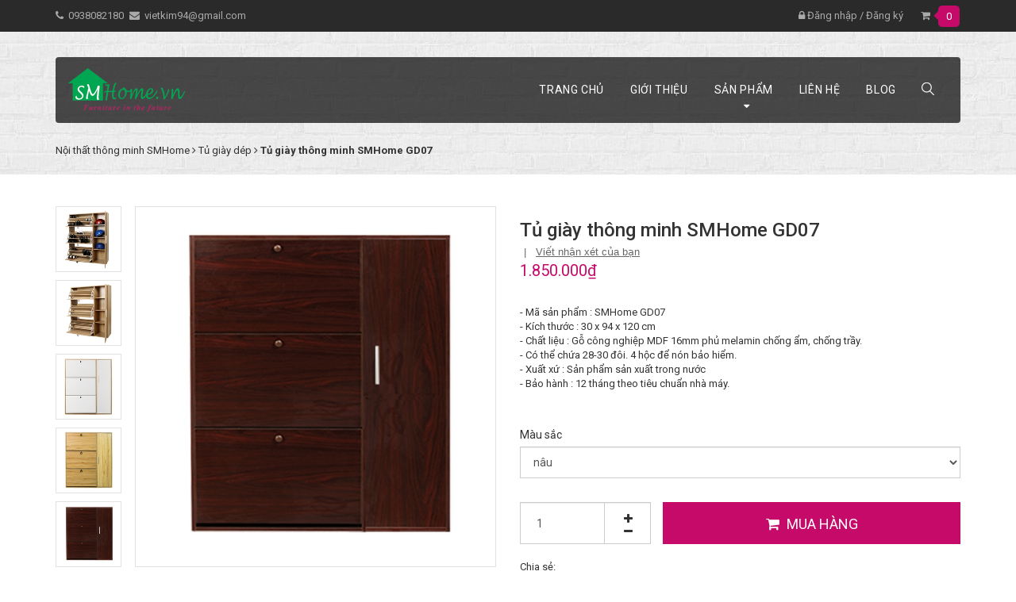

--- FILE ---
content_type: text/html; charset=utf-8
request_url: https://smhome.vn/tu-giay-thong-minh-smhome-06-1
body_size: 18102
content:
<!DOCTYPE html>
<html lang="vi">
	
	<head>
		<!-- Google Tag Manager -->
<script>(function(w,d,s,l,i){w[l]=w[l]||[];w[l].push({'gtm.start':
new Date().getTime(),event:'gtm.js'});var f=d.getElementsByTagName(s)[0],
j=d.createElement(s),dl=l!='dataLayer'?'&l='+l:'';j.async=true;j.src=
'https://www.googletagmanager.com/gtm.js?id='+i+dl;f.parentNode.insertBefore(j,f);
})(window,document,'script','dataLayer','GTM-TKXNSQJ');</script>
<!-- End Google Tag Manager -->
		<meta name="p:domain_verify" content="c5a06628a35a35cfd95642b29d462e17"/>
		<meta name="google-site-verification" content="rFICqxWXp6-IUtl1bqx_MOGAEGkOxCnvTcwKyG6kizA" />
		<meta charset="UTF-8" />
		
		<meta name="description" content="Tủ giày thông minh SMHome GD07 - Mã sản phẩm : SMHome GD07 - Kích thước : 30 x 94 x 120 cm - Chất liệu : Gỗ công nghiệp MDF 16mm phủ melamin chống ẩm, chống trầy. - Có thể chứa 28-30 đôi. 4 hộc để nón bảo hiểm. - Xuất xứ : Sản phẩm sản xuất trong nước - Bảo hành : 12 tháng theo tiêu chuẩn nhà máy - Sản phẩm Tủ để giày ">
		
		<meta name="viewport" content="width=device-width, initial-scale=1, maximum-scale=1">
		<meta name="robots" content="noodp,index,follow" />
		<meta name='revisit-after' content='1 days' />
		<meta name="keywords" content="Tủ giày thông minh SMHome GD07, Tủ giày dép, tu giay dep, tủ giày dép, tu giay thong minh, tủ giày thông minh, Nội Thất Thông Minh SMHome, smhome.vn"/>		

		<title>
			Tủ giày thông minh SMHome GD07 
		</title>
		

	<meta property="og:type" content="product">
	<meta property="og:title" content="Tủ giày thông minh SMHome GD07">
	
		<meta property="og:image" content="http://bizweb.dktcdn.net/thumb/grande/100/319/541/products/tu-giay-thong-minhshmhome-07.jpg?v=1541950562227">
		<meta property="og:image:secure_url" content="https://bizweb.dktcdn.net/thumb/grande/100/319/541/products/tu-giay-thong-minhshmhome-07.jpg?v=1541950562227">
	
		<meta property="og:image" content="http://bizweb.dktcdn.net/thumb/grande/100/319/541/products/tu-giay-thong-minh-shmhome-07-1.jpg?v=1541950562227">
		<meta property="og:image:secure_url" content="https://bizweb.dktcdn.net/thumb/grande/100/319/541/products/tu-giay-thong-minh-shmhome-07-1.jpg?v=1541950562227">
	
		<meta property="og:image" content="http://bizweb.dktcdn.net/thumb/grande/100/319/541/products/tu-giay-thong-minh-shmhome-07gt.jpg?v=1541950562227">
		<meta property="og:image:secure_url" content="https://bizweb.dktcdn.net/thumb/grande/100/319/541/products/tu-giay-thong-minh-shmhome-07gt.jpg?v=1541950562227">
	
	<meta property="og:price:amount" content="1.850.000">
	<meta property="og:price:currency" content="VND">

<meta property="og:description" content="Tủ giày thông minh SMHome GD07 - Mã sản phẩm : SMHome GD07 - Kích thước : 30 x 94 x 120 cm - Chất liệu : Gỗ công nghiệp MDF 16mm phủ melamin chống ẩm, chống trầy. - Có thể chứa 28-30 đôi. 4 hộc để nón bảo hiểm. - Xuất xứ : Sản phẩm sản xuất trong nước - Bảo hành : 12 tháng theo tiêu chuẩn nhà máy - Sản phẩm Tủ để giày ">
<meta property="og:url" content="https://smhome.vn/tu-giay-thong-minh-smhome-06-1">
<meta property="og:site_name" content="Nội Thất Thông Minh SMHome">
		<link rel="canonical" href="https://smhome.vn/tu-giay-thong-minh-smhome-06-1"/>
		
		<link rel="icon" href="//bizweb.dktcdn.net/thumb/pico/100/319/541/themes/668607/assets/favicon.png?1738471331440" type="image/x-icon" />
		
		<link href="https://fonts.googleapis.com/css?family=Open+Sans:300,300i,400,400i,600,600i,700,700i,800,800i&amp;subset=vietnamese" rel="stylesheet">
		<link href="https://fonts.googleapis.com/css?family=Roboto:100,100i,300,300i,400,400i,500,500i,700,700i,900,900i&amp;subset=vietnamese" rel="stylesheet">
		
		<link href="//maxcdn.bootstrapcdn.com/bootstrap/3.3.5/css/bootstrap.min.css" rel="stylesheet" type="text/css" media="all" />
<link href="//maxcdn.bootstrapcdn.com/bootstrap/3.3.5/css/bootstrap-theme.min.css" rel="stylesheet" type="text/css" media="all" />
<link href="//maxcdn.bootstrapcdn.com/font-awesome/4.3.0/css/font-awesome.min.css" rel="stylesheet" type="text/css" media="all" />
<link href="//bizweb.dktcdn.net/100/319/541/themes/668607/assets/normalize.css?1738471331440" rel="stylesheet" type="text/css" media="all" />

<link href="//bizweb.dktcdn.net/100/319/541/themes/668607/assets/owl.carousel.css?1738471331440" rel="stylesheet" type="text/css" media="all" />
<link href="//bizweb.dktcdn.net/100/319/541/themes/668607/assets/owl.transitions.css?1738471331440" rel="stylesheet" type="text/css" media="all" />

<link href="//bizweb.dktcdn.net/100/319/541/themes/668607/assets/style.css?1738471331440" rel="stylesheet" type="text/css" media="all" />
<!-- <link href="//bizweb.dktcdn.net/100/319/541/themes/668607/assets/style-def.css?1738471331440" rel="stylesheet" type="text/css" media="all" /> -->

<link href="//bizweb.dktcdn.net/100/319/541/themes/668607/assets/res-style.css?1738471331440" rel="stylesheet" type="text/css" media="all" />




<script src="//bizweb.dktcdn.net/100/319/541/themes/668607/assets/jquery213.js?1738471331440" type="text/javascript"></script>



		<script>
	var Bizweb = Bizweb || {};
	Bizweb.store = 'smhome.mysapo.net';
	Bizweb.id = 319541;
	Bizweb.theme = {"id":668607,"name":"Future","role":"main"};
	Bizweb.template = 'product';
	if(!Bizweb.fbEventId)  Bizweb.fbEventId = 'xxxxxxxx-xxxx-4xxx-yxxx-xxxxxxxxxxxx'.replace(/[xy]/g, function (c) {
	var r = Math.random() * 16 | 0, v = c == 'x' ? r : (r & 0x3 | 0x8);
				return v.toString(16);
			});		
</script>
<script>
	(function () {
		function asyncLoad() {
			var urls = ["//bwstatistics.sapoapps.vn/genscript/script.js?store=smhome.mysapo.net","https://google-shopping.sapoapps.vn/conversion-tracker/global-tag/1473.js?store=smhome.mysapo.net","https://google-shopping.sapoapps.vn/conversion-tracker/event-tag/1473.js?store=smhome.mysapo.net","https://static.masoffer.net/php/tracking_js.php?type=sapo&offer_id=smhome-sp&signature=pS4UVzJWf3eGqHsNMxhy&store=smhome.mysapo.net","//newproductreviews.sapoapps.vn/assets/js/productreviews.min.js?store=smhome.mysapo.net","//promotionpopup.sapoapps.vn/genscript/script.js?store=smhome.mysapo.net"];
			for (var i = 0; i < urls.length; i++) {
				var s = document.createElement('script');
				s.type = 'text/javascript';
				s.async = true;
				s.src = urls[i];
				var x = document.getElementsByTagName('script')[0];
				x.parentNode.insertBefore(s, x);
			}
		};
		window.attachEvent ? window.attachEvent('onload', asyncLoad) : window.addEventListener('load', asyncLoad, false);
	})();
</script>


<script>
	window.BizwebAnalytics = window.BizwebAnalytics || {};
	window.BizwebAnalytics.meta = window.BizwebAnalytics.meta || {};
	window.BizwebAnalytics.meta.currency = 'VND';
	window.BizwebAnalytics.tracking_url = '/s';

	var meta = {};
	
	meta.product = {"id": 12993111, "vendor": "SMHome", "name": "Tủ giày thông minh SMHome GD07",
	"type": "Tủ giày dép", "price": 1850000 };
	
	
	for (var attr in meta) {
	window.BizwebAnalytics.meta[attr] = meta[attr];
	}
</script>

	
		<script src="/dist/js/stats.min.js?v=96f2ff2"></script>
	



<!-- Global site tag (gtag.js) - Google Analytics -->
<script async src="https://www.googletagmanager.com/gtag/js?id=UA-129033139-1"></script>
<script>
  window.dataLayer = window.dataLayer || [];
  function gtag(){dataLayer.push(arguments);}
  gtag('js', new Date());

  gtag('config', 'UA-129033139-1');
</script>
<script>

	window.enabled_enhanced_ecommerce = false;

</script>

<script>

	try {
		
				gtag('event', 'view_item', {
					event_category: 'engagement',
					event_label: "Tủ giày thông minh SMHome GD07"
				});
		
	} catch(e) { console.error('UA script error', e);}
	

</script>




<!--Facebook Pixel Code-->
<script>
	!function(f, b, e, v, n, t, s){
	if (f.fbq) return; n = f.fbq = function(){
	n.callMethod?
	n.callMethod.apply(n, arguments):n.queue.push(arguments)}; if (!f._fbq) f._fbq = n;
	n.push = n; n.loaded = !0; n.version = '2.0'; n.queue =[]; t = b.createElement(e); t.async = !0;
	t.src = v; s = b.getElementsByTagName(e)[0]; s.parentNode.insertBefore(t, s)}
	(window,
	document,'script','https://connect.facebook.net/en_US/fbevents.js');
	fbq('init', '1341757962599786', {} , {'agent': 'plsapo'}); // Insert your pixel ID here.
	fbq('track', 'PageView',{},{ eventID: Bizweb.fbEventId });
	
	fbq('track', 'ViewContent', {
	content_ids: [12993111],
	content_name: '"Tủ giày thông minh SMHome GD07"',
	content_type: 'product_group',
	value: '1850000',
	currency: window.BizwebAnalytics.meta.currency
	}, { eventID: Bizweb.fbEventId });
	
</script>
<noscript>
	<img height='1' width='1' style='display:none' src='https://www.facebook.com/tr?id=1341757962599786&ev=PageView&noscript=1' />
</noscript>
<!--DO NOT MODIFY-->
<!--End Facebook Pixel Code-->



<script>
	var eventsListenerScript = document.createElement('script');
	eventsListenerScript.async = true;
	
	eventsListenerScript.src = "/dist/js/store_events_listener.min.js?v=1b795e9";
	
	document.getElementsByTagName('head')[0].appendChild(eventsListenerScript);
</script>






		<link href="//bizweb.dktcdn.net/100/319/541/themes/668607/assets/update.scss.css?1738471331440" rel="stylesheet" type="text/css" media="all" />

		<script>var ProductReviewsAppUtil=ProductReviewsAppUtil || {};ProductReviewsAppUtil.store={name: 'Nội Thất Thông Minh SMHome'};</script>
		<script id='pixel-script-poptin' src='https://cdn.popt.in/pixel.js?id=ea38f19fa5902' async='true'></script> 
	</head>
	<body class="page-product">
		
		<section class="top-bar">
	<div class="container pr">
		<div class="row">
			
			<div class="col-md-6 col-sm-6 hidden-xs tb-left pull-left">
				<p>
					<span><i class="fa fa-phone"></i><a href="tel:0938082180">0938082180</a></span>
					<span><i class="fa fa-envelope"></i><a href="mailto:vietkim94@gmail.com">vietkim94@gmail.com</a></span>
				</p>
			</div>
			
			
			<div class="col-md-6 col-sm-6 col-xs-12 tb-right pull-right">
				<ul class="list-unstyled">
					
					<li><a href="/account/login"><i class="fa fa-lock"></i> Đăng nhập</a>
					</li>
					<li>/</li>
					<li><a href="/account/register">Đăng ký</a>
					</li>
					
					<li class="tb-cart">
						<a href="/cart"><i class="fa fa-shopping-cart"></i><span id="cart-info" class="cart-count count_item_pr">0</span></a>
						<div class="cart-droplist hidden-xs">
							<div class="top-cart-content arrow_box">
								
								<div id="cart-sidebar" class="mini-products-list">
								</div>
							</div>
						</div>
					</li>
				</ul>
			</div>
			
		</div>
		<div class="menu-nav container-fluid">
			<nav class="navbar hidden-md hidden-lg">
	<div class="logo">
		<a class="navbar-brand" href="/">
					
				<img alt="Nội Thất Thông Minh SMHome" title="" src="//bizweb.dktcdn.net/thumb/compact/100/319/541/themes/668607/assets/logo.png?1738471331440">
			
		</a>
	</div>
	
	<div class="collapse navbar-collapse mobile-menu" id="bs-example-navbar-collapse-5">
		<div class="pull-right visible-xs visible-sm">
			<div class="search-form pull-left">
				<a href="javascript:void(0);" id="search-btn"><img src="//bizweb.dktcdn.net/thumb/pico/100/319/541/themes/668607/assets/search-icon.png?1738471331440" alt="tìm kiếm">
				</a>
				<div id="hidden-search" class="css-dis-none">
					<form action="/search" class="search-form">
						<div class="input-group">
							<input type="text" class="form-control" name="query" placeholder="Tìm kiếm..." value="">
							<span class="input-group-btn">
								<button class="btn btn-default" type="submit"><i class="fa fa-search"></i></button>
							</span>
						</div>
					</form>
				</div>
			</div>
		</div>
		<a class="pull-right bars-navigation visible-xs visible-sm" href="javascript:void(0);"><img src="//bizweb.dktcdn.net/thumb/pico/100/319/541/themes/668607/assets/menu-mobile.png?1738471331440" alt="Danh mục"></a>
		
		<ul class="submenu list-unstyled clearb css-dis-none">
			<li>
				<ul class="topnav list-unstyled">
					
					
					<li class="level0 level-top"> <a class="level-top " href="/"> <span>Trang chủ</span> </a> </li>
					
					
					
					<li class="level0 level-top"> <a class="level-top " href="/gioi-thieu"> <span>Giới thiệu</span> </a> </li>
					
					
					
					<li class="level0 level-top"><a class="level-top" href="/collections/all"> <span>Sản phẩm</span> </a>
						<ul class="list-unstyled level0"style="display:none" >
							
							
							<li class="level1"> <a href="/guong-den-led-phong-tam"> <span>GƯƠNG ĐÈN LED</span> </a>
							
							
							
							<li class="level1"> <a href="/tu-giay-dep"> <span>TỦ GIÀY DÉP</span> </a>
							
							
							
							<li class="level1"> <a href="/tu-guong-phong-tam"> <span>TỦ GƯƠNG PHÒNG TẮM</span> </a>
							
							
							
							<li class="level1 level-top"> <a href="/guong-trang-tri"> <span>GƯƠNG TRANG TRÍ</span> </a>
								<ul class="level1 list-unstyled" style="display:none">
									
									<li class="level2"><a href="/guong-soi-toan-than"><span>Gương soi toàn thân</span></a></li>
									
									<li class="level2"><a href="/guong-treo-tuong-1"><span>Gương treo tường</span></a></li>
									
								</ul>
							</li>
							
							
							
							<li class="level1"> <a href="/tu-de-dau-giuong"> <span>TỦ ĐỂ ĐẦU GIƯỜNG</span> </a>
							
							
							
							<li class="level1"> <a href="/guong-op-tuong-trang-tri"> <span>GƯƠNG ỐP TƯỜNG TRANG TRÍ</span> </a>
							
							
							
							<li class="level1"> <a href="/tu-lavabo-treo-tuong"> <span>TỦ LAVABO TREO TƯỜNG</span> </a>
							
							
							
							<li class="level1"> <a href="/guong-vo-cuc"> <span>GƯƠNG VÔ CỰC</span> </a>
							
							
						</ul>
					</li>
					
					
					
					<li class="level0 level-top"> <a class="level-top " href="/lien-he"> <span>Liên hệ</span> </a> </li>
					
					
					
					<li class="level0 level-top"> <a class="level-top " href="/blog"> <span>Blog</span> </a> </li>
					
					
				</ul>
			</li>
		</ul>
	</div>
</nav>

<nav class="navbar hidden-sm hidden-xs">
	<div class="navbar-header">
		<a class="navbar-brand" href="/">
					
				<img alt="Nội Thất Thông Minh SMHome" src="//bizweb.dktcdn.net/thumb/compact/100/319/541/themes/668607/assets/logo.png?1738471331440">
			
		</a>
	</div>
	<div class="collapse navbar-collapse" id="bs-example-navbar-collapse-5">
		
		
		
		<ul class="site-nav navbar-right">
			
			
			<li><a href="/" class=""><span>Trang chủ</span></a></li>
			
			
			
			<li><a href="/gioi-thieu" class=""><span>Giới thiệu</span></a></li>
			
			
			
			
			<li class="drop-down ">
				<a href="/collections/all" class=""><span>Sản phẩm</span> </a> 	

				
				<ul class="site-nav-dropdown single-nav">
					
					
					<li><a href="/guong-den-led-phong-tam" class="">GƯƠNG Đ&#200;N LED</a></li>
					      
					
					
					<li><a href="/tu-giay-dep" class="">TỦ GI&#192;Y D&#201;P</a></li>
					      
					
					
					<li><a href="/tu-guong-phong-tam" class="">TỦ GƯƠNG PH&#210;NG TẮM</a></li>
					      
					
					
					<li class="dropdown">
						<a href="/guong-trang-tri" class=""><span>GƯƠNG TRANG TRÍ</span> </a>
						<ul class="site-nav-dropdown">

							
							
							<li><a href="/guong-soi-toan-than" class="">Gương soi to&#224;n th&#226;n</a></li>
							
							
							
							<li><a href="/guong-treo-tuong-1" class="">Gương treo tường</a></li>
							
							

						</ul>
					</li>
					      
					
					
					<li><a href="/tu-de-dau-giuong" class="">TỦ ĐỂ ĐẦU GIƯỜNG</a></li>
					      
					
					
					<li><a href="/guong-op-tuong-trang-tri" class="">GƯƠNG ỐP TƯỜNG TRANG TR&#205;</a></li>
					      
					
					
					<li><a href="/tu-lavabo-treo-tuong" class="">TỦ LAVABO TREO TƯỜNG</a></li>
					      
					
					
					<li><a href="/guong-vo-cuc" class="">GƯƠNG V&#212; CỰC</a></li>
					      
					
				</ul>
				

			</li>
			
			
			
			<li><a href="/lien-he" class=""><span>Liên hệ</span></a></li>
			
			
			
			<li><a href="/blog" class=""><span>Blog</span></a></li>
			
			
			<li class="navbar-right">
				<div class="search-form">
					<a href="javascript:void(0);" id="search-btn"><img src="//bizweb.dktcdn.net/thumb/pico/100/319/541/themes/668607/assets/search-icon.png?1738471331440" alt="tìm kiếm">
					</a>
					<div id="hidden-search" class="css-dis-none">
						<form action="/search" class="search-form">
							<div class="input-group">
								<input type="text" class="form-control" name="query" placeholder="Tìm kiếm..." value="">
								<span class="input-group-btn">
									<button class="btn btn-default" type="submit"><i class="fa fa-search"></i></button>
								</span>
							</div>
						</form>
					</div>
				</div>
			</li>			
		</ul>
	</div>
</nav>	
		</div>
	</div>		
</section>

<section class="breadc">
	
<div class="container breadpos">

	<div class="pull-left">
		<ol class="breadcrumb breadcrumbs" itemscope itemtype="https://schema.org/BreadcrumbList">
			<li class="home" itemprop="itemListElement" itemscope itemtype="https://schema.org/ListItem">
				<a itemprop="item"  href="https://www.smhome.vn" ><span itemprop="name">Nội thất thông minh SMHome</span></a>						
				<span><i class="fa fa-angle-right"></i></span>
				<meta itemprop="position" content="1" />
			</li>
			
			
			<li 
				itemprop="itemListElement" itemscope itemtype="https://schema.org/ListItem">
				<a itemprop="item" href="/tu-giay-dep"><span itemprop="name">Tủ giày dép</span></a>						
				<span><i class="fa fa-angle-right"></i></span>
				<meta itemprop="position" content="2" />
			</li>
			
			<li><strong><span itemprop="name">Tủ giày thông minh SMHome GD07</span></strong><li>
			
		</ol>
	</div>
</div>
	
</section>

		

					  <section class="p20">
<div class="container">
	<div class="row p20">
		<div itemscope itemtype="http://schema.org/Store" class="product">
			<meta itemprop="address" content="3/19 Nguyễn Quý Anh, phường Tân Sơn Nhì, quận Tân Phú, thành phố Hồ Chí Minh">
			<meta itemprop="telephone" content="0938082180">
			<meta itemprop="url" content="//smhome.vn/tu-giay-thong-minh-smhome-06-1">
			<meta itemprop="image" content="//bizweb.dktcdn.net/thumb/grande/100/319/541/products/tu-giay-thong-minhshmhome-07.jpg?v=1541950562227">
			<meta itemprop="currenciesAccepted" content="VND">
			<div class="col-md-6 product-image-block ">
				
				<div class="featured-image">						
					<img id="product-featured-image" class="img-responsive" src="//bizweb.dktcdn.net/thumb/large/100/319/541/products/tu-giay-thong-minhshmhome-07.jpg?v=1541950562227" 
					alt="Tủ giày thông minh SMHome GD07"
					 />				
				</div>
				

				<div class="swiper-container more-views" data-margin="10" data-items="5" data-direction="vertical" >
					<div class="swiper-wrapper">
						
						
						
						

						<div class="swiper-slide">
							<a href="//bizweb.dktcdn.net/thumb/1024x1024/100/319/541/products/tu-giay-thong-minhshmhome-07.jpg?v=1541950562227" class="thumb-link" title="" rel="//bizweb.dktcdn.net/thumb/1024x1024/100/319/541/products/tu-giay-thong-minhshmhome-07.jpg?v=1541950562227">
								<img src="//bizweb.dktcdn.net/thumb/compact/100/319/541/products/tu-giay-thong-minhshmhome-07.jpg?v=1541950562227" alt="Tủ giày thông minh SMHome GD07">
							</a>
						</div>
						
						
						
						

						<div class="swiper-slide">
							<a href="//bizweb.dktcdn.net/thumb/1024x1024/100/319/541/products/tu-giay-thong-minh-shmhome-07-1.jpg?v=1541950562227" class="thumb-link" title="" rel="//bizweb.dktcdn.net/thumb/1024x1024/100/319/541/products/tu-giay-thong-minh-shmhome-07-1.jpg?v=1541950562227">
								<img src="//bizweb.dktcdn.net/thumb/compact/100/319/541/products/tu-giay-thong-minh-shmhome-07-1.jpg?v=1541950562227" alt="Tủ giày thông minh SMHome GD07">
							</a>
						</div>
						
						
						
						

						<div class="swiper-slide">
							<a href="//bizweb.dktcdn.net/thumb/1024x1024/100/319/541/products/tu-giay-thong-minh-shmhome-07gt.jpg?v=1541950562227" class="thumb-link" title="" rel="//bizweb.dktcdn.net/thumb/1024x1024/100/319/541/products/tu-giay-thong-minh-shmhome-07gt.jpg?v=1541950562227">
								<img src="//bizweb.dktcdn.net/thumb/compact/100/319/541/products/tu-giay-thong-minh-shmhome-07gt.jpg?v=1541950562227" alt="Tủ giày thông minh SMHome GD07">
							</a>
						</div>
						
						
						
						

						<div class="swiper-slide">
							<a href="//bizweb.dktcdn.net/thumb/1024x1024/100/319/541/products/tu-giay-thong-minh-shmhome-07-truoc.jpg?v=1541950562227" class="thumb-link" title="" rel="//bizweb.dktcdn.net/thumb/1024x1024/100/319/541/products/tu-giay-thong-minh-shmhome-07-truoc.jpg?v=1541950562227">
								<img src="//bizweb.dktcdn.net/thumb/compact/100/319/541/products/tu-giay-thong-minh-shmhome-07-truoc.jpg?v=1541950562227" alt="Tủ giày thông minh SMHome GD07">
							</a>
						</div>
						
						
						
						

						<div class="swiper-slide">
							<a href="//bizweb.dktcdn.net/thumb/1024x1024/100/319/541/products/tu-giay-thong-minh-shmhome-07n.jpg?v=1541950562227" class="thumb-link" title="" rel="//bizweb.dktcdn.net/thumb/1024x1024/100/319/541/products/tu-giay-thong-minh-shmhome-07n.jpg?v=1541950562227">
								<img src="//bizweb.dktcdn.net/thumb/compact/100/319/541/products/tu-giay-thong-minh-shmhome-07n.jpg?v=1541950562227" alt="Tủ giày thông minh SMHome GD07">
							</a>
						</div>
						
						
						
						

						<div class="swiper-slide">
							<a href="//bizweb.dktcdn.net/thumb/1024x1024/100/319/541/products/tu-giay-thong-minh-shmhome-07t.jpg?v=1541950562227" class="thumb-link" title="" rel="//bizweb.dktcdn.net/thumb/1024x1024/100/319/541/products/tu-giay-thong-minh-shmhome-07t.jpg?v=1541950562227">
								<img src="//bizweb.dktcdn.net/thumb/compact/100/319/541/products/tu-giay-thong-minh-shmhome-07t.jpg?v=1541950562227" alt="Tủ giày thông minh SMHome GD07">
							</a>
						</div>
						
						
						
						

						<div class="swiper-slide">
							<a href="//bizweb.dktcdn.net/thumb/1024x1024/100/319/541/products/tay-cam.jpg?v=1541950562227" class="thumb-link" title="" rel="//bizweb.dktcdn.net/thumb/1024x1024/100/319/541/products/tay-cam.jpg?v=1541950562227">
								<img src="//bizweb.dktcdn.net/thumb/compact/100/319/541/products/tay-cam.jpg?v=1541950562227" alt="Tủ giày thông minh SMHome GD07">
							</a>
						</div>
						 
					</div>   
				</div>
				
			</div>
			<div class="col-md-6 detail">
				<form action="/cart/add" method="post" enctype="multipart/form-data">
					
					
					
					
					
					   
					
					<div class="prod-detail">
						<h1 itemprop="name" class="product-title">Tủ giày thông minh SMHome GD07</h1>
						<div class="review">
							<div class="bpr-summary" itemprop="AggregateRating" itemscope itemtype="https://schema.org/AggregateRating">
								<div itemprop="itemReviewed" itemscope itemtype="https://schema.org/FurnitureStore">
                    			<img itemprop="image" src="//bizweb.dktcdn.net/thumb/large/100/319/541/products/tu-giay-thong-minhshmhome-07.jpg?v=1541950562227" alt="guong den led phong tam"/>
                    			<span itemprop="name">Tủ giày thông minh SMHome GD07</span>
                    			<span itemprop="priceRange">1.850.000₫</span>
                    			<span itemprop="telephone">0938082180</span>
                    			<span itemprop="address">3/19 Nguyễn Quý Anh, phường Tân Sơn Nhì, quận Tân Phú, thành phố Hồ Chí Minh</span>
								</div>
                        <meta content="" itemprop="ratingValue" />
                        <meta content="5" itemprop="bestRating" />
                        <meta content="1" itemprop="worstRating" />
        				<meta content="" itemprop="ratingCount" />
                        <div id="bizweb-prv-summary-star" class="bizweb-product-reviews-star" data-score="" data-number="5"></div>
                        <div class="bpr-summary-caption"></div>
                    </div>
						
							<span class="line"> | </span>
							<span id="comment" onclick="scrollToxx();">Viết nhận xét của bạn</span>
						</div>
						
						<div class="prod-price">
							<span class="price" itemprop="priceRange">1.850.000₫</span>
							<span class="compare-price" itemprop="priceRange">0₫</span>
						</div>
						
						<div class="product-summary rte">
							<span>
								
								<p>- Mã sản phẩm : SMHome GD07<br />
- Kích thước : 30 x 94 x 120 cm<br />
- Chất liệu : Gỗ công nghiệp&nbsp;MDF 16mm phủ melamin&nbsp;chống ẩm, chống trầy.<br />
- Có thể chứa 28-30 đôi.&nbsp;4 hộc để nón bảo hiểm.<br />
- Xuất xứ : Sản phẩm sản xuất trong nước<br />
- Bảo hành : 12 tháng theo tiêu chuẩn nhà máy.</p>
								
							</span>
						</div>
						<div class="product-variant">


							 
							<select id="product-selectors" class="form-control" name="variantId" style="display:none">
								
								<option  selected="selected"  value="21449633">nâu - 1.850.000₫</option>
								
								<option  value="21449634">trắng - 1.850.000₫</option>
								
								<option  value="21449635">Vàng - 1.850.000₫</option>
								
								<option  value="21718218">vàng trắng - 1.850.000₫</option>
								
							</select>
							
						</div>
						<div class="check-contact product-quantity clearfix ">
							<label>Số lượng: </label>
							<div class="input-group">
								<span class="input-group-btn data-dwn">
									<div class="btn mathbtn" data-dir="dwn"><span class="fa fa-minus"></span></div>
								</span>
								<input type="text" class="form-control text-center"  value="1"  name="quantity" 
									   min="1" step="1" >
								<span class="input-group-btn data-up">
									<div class="btn mathbtn" data-dir="up"><span class="fa fa-plus"></span></div>
								</span>
							</div>
						</div>
						<div class="check-contact prod-btn clearfix ">
										                
							<button type="submit" class="add-to-cart btn">
								<i class="fa fa-shopping-cart"></i><span>Mua hàng</span>
							</button>
							
						</div>
						
						<span>Chia sẻ:</span><div class="share">
							<!-- Go to www.addthis.com/dashboard to customize your tools --> <script type="text/javascript" src="//s7.addthis.com/js/300/addthis_widget.js#pubid=ra-5e1b31bbf257088a"></script> 
							<!-- Go to www.addthis.com/dashboard to customize your tools --> <div class="addthis_inline_share_toolbox_qt7r"></div>
						</div>
					</div>

				</form>
			</div>
		</div>
	</div>
	<div class="row p20">
		<div class="col-md-8">
			<div class="detail_tab">
				<ul class="nav nav-tabs" role="tablist">
					<li role="presentation" class="active"><a href="#tab_1" aria-controls="home" role="tab" data-toggle="tab">Mô tả</a></li>
					
					<li role="presentation"><a href="#tab_2" aria-controls="profile" role="tab" data-toggle="tab">Nhận xét</a></li>
					
					
					<li role="presentation"><a href="#tab_3" aria-controls="messages" role="tab" data-toggle="tab">Tags</a></li>
					
				</ul>
				<div class="tab-content">
					<div role="tabpanel" class="tab-pane active" id="tab_1"><h1><em><strong>Tủ giày thông minh&nbsp;SMHome GD07</strong></em></h1>
<p><br />
- Mã sản phẩm : SMHome GD07<br />
- Kích thước : 30 x 94&nbsp;x 120 cm<br />
- Chất liệu : Gỗ công nghiệp&nbsp;MDF 16mm phủ melamin&nbsp;chống ẩm, chống trầy.<br />
- Có thể chứa 28-30 đôi. 4 hộc để nón bảo hiểm.<br />
- Xuất xứ : Sản phẩm sản xuất trong nước<br />
- Bảo hành : 12 tháng theo tiêu chuẩn nhà máy<br />
- Sản phẩm Tủ để giày SMHome thiết kế hiện đại thích hợp sử dụng cho gia đình, văn phòng...</p></div>
					<div role="tabpanel" class="tab-pane" id="tab_2">
						<div id="sapo-product-reviews" class="sapo-product-reviews" data-id="12993111">
    <div id="sapo-product-reviews-noitem" style="display: none;">
        <div class="content">
            <p data-content-text="language.suggest_noitem"></p>
            <div class="product-reviews-summary-actions">
                <button type="button" class="btn-new-review" onclick="BPR.newReview(this); return false;" data-content-str="language.newreview"></button>
            </div>
            <div id="noitem-bpr-form_" data-id="formId" class="noitem-bpr-form" style="display:none;"><div class="sapo-product-reviews-form"></div></div>
        </div>
    </div>
    
</div>
					</div>
					<div role="tabpanel" class="tab-pane" id="tab_3">
						<div class="tag-product">
							<label class="inline">Tags: </label>
							
							<a href="/collections/all/tu-giay-dep">tu giay dep</a>						
							
							<a href="/collections/all/tu-giay-dep">tủ giày dép</a>						
							
							<a href="/collections/all/tu-giay-thong-minh">tu giay thong minh</a>						
							
							<a href="/collections/all/tu-giay-thong-minh">tủ giày thông minh</a>						
							
						</div>
					</div>
				</div>
			</div>
		</div>
		<div class="col-md-4">
			<aside>
	
		<div class="banner-list-col">
			<a href="https://smhome.vn/tu-guong-tron-treo-tuong-phong-tam-smhome-nt05">
				<img src="//bizweb.dktcdn.net/100/319/541/themes/668607/assets/prod-detail-banner.png?1738471331440" alt="Nội Thất Thông Minh SMHome">
			</a>
		</div>
	
</aside>
		</div>
	</div>
</div>
</section>



<section class="p20 product-grid" style="border: none;">
	<div class="container">
		<div id="sapo-product-reviews" class="sapo-product-reviews" data-id="12993111">
    <div id="sapo-product-reviews-noitem" style="display: none;">
        <div class="content">
            <p data-content-text="language.suggest_noitem"></p>
            <div class="product-reviews-summary-actions">
                <button type="button" class="btn-new-review" onclick="BPR.newReview(this); return false;" data-content-str="language.newreview"></button>
            </div>
            <div id="noitem-bpr-form_" data-id="formId" class="noitem-bpr-form" style="display:none;"><div class="sapo-product-reviews-form"></div></div>
        </div>
    </div>
    
</div>
		<h2 class="relate-title">
			<span>
				<a href="/tu-giay-dep">Sản phẩm cùng loại</a>
			</span>
		</h2>
		<div class="row">
			<div id="owl-relate" class="owl-theme">

				
				
				<div class="col-md-12">
					




 


				 

				 




<div class="product-grid">
	<div class="prod-image">
		<div class="image-wrapper">
			<a href="/tu-giay-dep-smhome-gd16">
				<img alt="Tủ giày dép SMHome GD16" class="img-responsive" src="//bizweb.dktcdn.net/thumb/medium/100/319/541/products/tu-giay-dep-smhome-gd16-1.jpg?v=1702179834197">
			</a>
			

						
		</div>
	</div>
	
	<form id="product-actions-33827775" action="/cart/add" method="post" enctype="multipart/form-data">
		<div class="prod-detail">
			<h3><a href="/tu-giay-dep-smhome-gd16">Tủ giày dép SMHome GD16</a></h3>
			<div class="grid-review">
				<div class="inline-b">
					<div class="bpr-summary" itemprop="aggregateRating" itemscope itemtype="https://schema.org/AggregateRating">
						<div itemprop="itemReviewed" itemscope itemtype="https://schema.org/FurnitureStore">
                    			<img itemprop="image" src="//bizweb.dktcdn.net/thumb/large/100/319/541/products/tu-giay-dep-smhome-gd16-1.jpg?v=1702179834197" alt="guong den led phong tam"/>
                    			<span itemprop="name">Tủ giày dép SMHome GD16</span>
                    			<span itemprop="priceRange">1.990.000₫</span>
                    			<span itemprop="telephone">0938082180</span>
                    			<span itemprop="address">3/19 Nguyễn Quý Anh, phường Tân Sơn Nhì, quận Tân Phú, thành phố Hồ Chí Minh</span>
								</div>
                        <meta content="5" itemprop="ratingValue" />
                        <meta content="5" itemprop="bestRating" />
                        <meta content="1" itemprop="worstRating" />
                        <meta content="2" itemprop="ratingCount" />
                        <div id="bizweb-prv-summary-star" class="bizweb-product-reviews-star" data-score="5" data-number="5"></div>
                        <div class="bpr-summary-caption"></div>
                    </div>
					<div class="bizweb-product-reviews-badge" data-id="33827775"></div>
				</div>
			</div>
			
			
			<div class="prod-price">
				<span class="price">1.990.000₫</span>
			</div>
			
			
			<div class="prod-btn">
				<a href="/tu-giay-dep-smhome-gd16" data-handle="tu-giay-dep-smhome-gd16" class="btn-quickview quick-view"><i class="fa fa-search" ></i></a>				
				
				
				<input type="hidden" name="VariantId" value="105092123" />  
				<button  class="add-to-cart">
					<i class="fa fa-shopping-cart" ></i><span>Mua hàng</span>
				</button>
				
				
			</div>
		</div>
	</form>
</div>
				</div>
				
				
				
				<div class="col-md-12">
					




 


				 

				 






<div class="product-grid">
	<div class="prod-image">
		<div class="image-wrapper">
			<a href="/tu-dung-giay-dep-smhome-gd014">
				<img alt="Tủ đựng giày dép SMHome GD014" class="img-responsive" src="//bizweb.dktcdn.net/thumb/medium/100/319/541/products/09424b77-1c5f-438b-a337-381607455712.jpg?v=1679411679053">
			</a>
			

						
		</div>
	</div>
	
	<form id="product-actions-30126610" action="/cart/add" method="post" enctype="multipart/form-data">
		<div class="prod-detail">
			<h3><a href="/tu-dung-giay-dep-smhome-gd014">Tủ đựng giày dép SMHome GD014</a></h3>
			<div class="grid-review">
				<div class="inline-b">
					<div class="bpr-summary" itemprop="aggregateRating" itemscope itemtype="https://schema.org/AggregateRating">
						<div itemprop="itemReviewed" itemscope itemtype="https://schema.org/FurnitureStore">
                    			<img itemprop="image" src="//bizweb.dktcdn.net/thumb/large/100/319/541/products/09424b77-1c5f-438b-a337-381607455712.jpg?v=1679411679053" alt="guong den led phong tam"/>
                    			<span itemprop="name">Tủ đựng giày dép SMHome GD014</span>
                    			<span itemprop="priceRange">515.000₫</span>
                    			<span itemprop="telephone">0938082180</span>
                    			<span itemprop="address">3/19 Nguyễn Quý Anh, phường Tân Sơn Nhì, quận Tân Phú, thành phố Hồ Chí Minh</span>
								</div>
                        <meta content="" itemprop="ratingValue" />
                        <meta content="5" itemprop="bestRating" />
                        <meta content="1" itemprop="worstRating" />
                        <meta content="" itemprop="ratingCount" />
                        <div id="bizweb-prv-summary-star" class="bizweb-product-reviews-star" data-score="" data-number="5"></div>
                        <div class="bpr-summary-caption"></div>
                    </div>
					<div class="bizweb-product-reviews-badge" data-id="30126610"></div>
				</div>
			</div>
			
			
			<div class="prod-price">
				<span class="price">515.000₫</span>
			</div>
			
			
			<div class="prod-btn">
				<a href="/tu-dung-giay-dep-smhome-gd014" data-handle="tu-dung-giay-dep-smhome-gd014" class="btn-quickview quick-view"><i class="fa fa-search" ></i></a>				
				
				<a href="/tu-dung-giay-dep-smhome-gd014">
					<i class="fa fa-shopping-cart"></i><span>Chọn hàng</span>
				</a>
				
			</div>
		</div>
	</form>
</div>
				</div>
				
				
				
				<div class="col-md-12">
					




 


				 

				 






<div class="product-grid">
	<div class="prod-image">
		<div class="image-wrapper">
			<a href="/tu-giay-thong-minh-smhome-gd013">
				<img alt="Tủ giày thông minh SMHome GD013" class="img-responsive" src="//bizweb.dktcdn.net/thumb/medium/100/319/541/products/tu-giay-thong-minh-smhome-gd13-trang-cua-dong.jpg?v=1676943019267">
			</a>
			

						
		</div>
	</div>
	
	<form id="product-actions-29629833" action="/cart/add" method="post" enctype="multipart/form-data">
		<div class="prod-detail">
			<h3><a href="/tu-giay-thong-minh-smhome-gd013">Tủ giày thông minh SMHome GD013</a></h3>
			<div class="grid-review">
				<div class="inline-b">
					<div class="bpr-summary" itemprop="aggregateRating" itemscope itemtype="https://schema.org/AggregateRating">
						<div itemprop="itemReviewed" itemscope itemtype="https://schema.org/FurnitureStore">
                    			<img itemprop="image" src="//bizweb.dktcdn.net/thumb/large/100/319/541/products/tu-giay-thong-minh-smhome-gd13-trang-cua-dong.jpg?v=1676943019267" alt="guong den led phong tam"/>
                    			<span itemprop="name">Tủ giày thông minh SMHome GD013</span>
                    			<span itemprop="priceRange">715.000₫</span>
                    			<span itemprop="telephone">0938082180</span>
                    			<span itemprop="address">3/19 Nguyễn Quý Anh, phường Tân Sơn Nhì, quận Tân Phú, thành phố Hồ Chí Minh</span>
								</div>
                        <meta content="" itemprop="ratingValue" />
                        <meta content="5" itemprop="bestRating" />
                        <meta content="1" itemprop="worstRating" />
                        <meta content="" itemprop="ratingCount" />
                        <div id="bizweb-prv-summary-star" class="bizweb-product-reviews-star" data-score="" data-number="5"></div>
                        <div class="bpr-summary-caption"></div>
                    </div>
					<div class="bizweb-product-reviews-badge" data-id="29629833"></div>
				</div>
			</div>
			
			
			<div class="prod-price">
				<span class="price">715.000₫</span>
			</div>
			
			
			<div class="prod-btn">
				<a href="/tu-giay-thong-minh-smhome-gd013" data-handle="tu-giay-thong-minh-smhome-gd013" class="btn-quickview quick-view"><i class="fa fa-search" ></i></a>				
				
				<a href="/tu-giay-thong-minh-smhome-gd013">
					<i class="fa fa-shopping-cart"></i><span>Chọn hàng</span>
				</a>
				
			</div>
		</div>
	</form>
</div>
				</div>
				
				
				
				<div class="col-md-12">
					




 


				 

				 






<div class="product-grid">
	<div class="prod-image">
		<div class="image-wrapper">
			<a href="/tu-dung-giay-dep-smhome-gd12">
				<img alt="Tủ đựng giày dép SMHome GD12" class="img-responsive" src="//bizweb.dktcdn.net/thumb/medium/100/319/541/products/tu-dung-giay-dep-smhome-gd12.jpg?v=1676626088583">
			</a>
			

						
		</div>
	</div>
	
	<form id="product-actions-29604040" action="/cart/add" method="post" enctype="multipart/form-data">
		<div class="prod-detail">
			<h3><a href="/tu-dung-giay-dep-smhome-gd12">Tủ đựng giày dép SMHome GD12</a></h3>
			<div class="grid-review">
				<div class="inline-b">
					<div class="bpr-summary" itemprop="aggregateRating" itemscope itemtype="https://schema.org/AggregateRating">
						<div itemprop="itemReviewed" itemscope itemtype="https://schema.org/FurnitureStore">
                    			<img itemprop="image" src="//bizweb.dktcdn.net/thumb/large/100/319/541/products/tu-dung-giay-dep-smhome-gd12.jpg?v=1676626088583" alt="guong den led phong tam"/>
                    			<span itemprop="name">Tủ đựng giày dép SMHome GD12</span>
                    			<span itemprop="priceRange">1.566.000₫</span>
                    			<span itemprop="telephone">0938082180</span>
                    			<span itemprop="address">3/19 Nguyễn Quý Anh, phường Tân Sơn Nhì, quận Tân Phú, thành phố Hồ Chí Minh</span>
								</div>
                        <meta content="" itemprop="ratingValue" />
                        <meta content="5" itemprop="bestRating" />
                        <meta content="1" itemprop="worstRating" />
                        <meta content="" itemprop="ratingCount" />
                        <div id="bizweb-prv-summary-star" class="bizweb-product-reviews-star" data-score="" data-number="5"></div>
                        <div class="bpr-summary-caption"></div>
                    </div>
					<div class="bizweb-product-reviews-badge" data-id="29604040"></div>
				</div>
			</div>
			
			
			<div class="prod-price">
				<span class="price">1.566.000₫</span>
			</div>
			
			
			<div class="prod-btn">
				<a href="/tu-dung-giay-dep-smhome-gd12" data-handle="tu-dung-giay-dep-smhome-gd12" class="btn-quickview quick-view"><i class="fa fa-search" ></i></a>				
				
				<a href="/tu-dung-giay-dep-smhome-gd12">
					<i class="fa fa-shopping-cart"></i><span>Chọn hàng</span>
				</a>
				
			</div>
		</div>
	</form>
</div>
				</div>
				
				
				
				<div class="col-md-12">
					




 


				 

				 






<div class="product-grid">
	<div class="prod-image">
		<div class="image-wrapper">
			<a href="/tu-dung-giay-dep-smhome-gd11">
				<img alt="Tủ đựng giày dép SMHome GD11" class="img-responsive" src="//bizweb.dktcdn.net/thumb/medium/100/319/541/products/tu-giay-dep-smhome-gd11.jpg?v=1676161910227">
			</a>
			

						
		</div>
	</div>
	
	<form id="product-actions-29523302" action="/cart/add" method="post" enctype="multipart/form-data">
		<div class="prod-detail">
			<h3><a href="/tu-dung-giay-dep-smhome-gd11">Tủ đựng giày dép SMHome GD11</a></h3>
			<div class="grid-review">
				<div class="inline-b">
					<div class="bpr-summary" itemprop="aggregateRating" itemscope itemtype="https://schema.org/AggregateRating">
						<div itemprop="itemReviewed" itemscope itemtype="https://schema.org/FurnitureStore">
                    			<img itemprop="image" src="//bizweb.dktcdn.net/thumb/large/100/319/541/products/tu-giay-dep-smhome-gd11.jpg?v=1676161910227" alt="guong den led phong tam"/>
                    			<span itemprop="name">Tủ đựng giày dép SMHome GD11</span>
                    			<span itemprop="priceRange">1.366.000₫</span>
                    			<span itemprop="telephone">0938082180</span>
                    			<span itemprop="address">3/19 Nguyễn Quý Anh, phường Tân Sơn Nhì, quận Tân Phú, thành phố Hồ Chí Minh</span>
								</div>
                        <meta content="" itemprop="ratingValue" />
                        <meta content="5" itemprop="bestRating" />
                        <meta content="1" itemprop="worstRating" />
                        <meta content="" itemprop="ratingCount" />
                        <div id="bizweb-prv-summary-star" class="bizweb-product-reviews-star" data-score="" data-number="5"></div>
                        <div class="bpr-summary-caption"></div>
                    </div>
					<div class="bizweb-product-reviews-badge" data-id="29523302"></div>
				</div>
			</div>
			
			
			<div class="prod-price">
				<span class="price">1.366.000₫</span>
			</div>
			
			
			<div class="prod-btn">
				<a href="/tu-dung-giay-dep-smhome-gd11" data-handle="tu-dung-giay-dep-smhome-gd11" class="btn-quickview quick-view"><i class="fa fa-search" ></i></a>				
				
				<a href="/tu-dung-giay-dep-smhome-gd11">
					<i class="fa fa-shopping-cart"></i><span>Chọn hàng</span>
				</a>
				
			</div>
		</div>
	</form>
</div>
				</div>
				
				
				
				<div class="col-md-12">
					




 


				 

				 






<div class="product-grid">
	<div class="prod-image">
		<div class="image-wrapper">
			<a href="/tu-dung-giay-dep-smhome-gd10">
				<img alt="Tủ đựng giày dép SMHome GD10" class="img-responsive" src="//bizweb.dktcdn.net/thumb/medium/100/319/541/products/tu-dung-giay-dep-smhome-gd10.jpg?v=1676107306400">
			</a>
			

						
		</div>
	</div>
	
	<form id="product-actions-29520719" action="/cart/add" method="post" enctype="multipart/form-data">
		<div class="prod-detail">
			<h3><a href="/tu-dung-giay-dep-smhome-gd10">Tủ đựng giày dép SMHome GD10</a></h3>
			<div class="grid-review">
				<div class="inline-b">
					<div class="bpr-summary" itemprop="aggregateRating" itemscope itemtype="https://schema.org/AggregateRating">
						<div itemprop="itemReviewed" itemscope itemtype="https://schema.org/FurnitureStore">
                    			<img itemprop="image" src="//bizweb.dktcdn.net/thumb/large/100/319/541/products/tu-dung-giay-dep-smhome-gd10.jpg?v=1676107306400" alt="guong den led phong tam"/>
                    			<span itemprop="name">Tủ đựng giày dép SMHome GD10</span>
                    			<span itemprop="priceRange">4.750.000₫</span>
                    			<span itemprop="telephone">0938082180</span>
                    			<span itemprop="address">3/19 Nguyễn Quý Anh, phường Tân Sơn Nhì, quận Tân Phú, thành phố Hồ Chí Minh</span>
								</div>
                        <meta content="5" itemprop="ratingValue" />
                        <meta content="5" itemprop="bestRating" />
                        <meta content="1" itemprop="worstRating" />
                        <meta content="1" itemprop="ratingCount" />
                        <div id="bizweb-prv-summary-star" class="bizweb-product-reviews-star" data-score="5" data-number="5"></div>
                        <div class="bpr-summary-caption"></div>
                    </div>
					<div class="bizweb-product-reviews-badge" data-id="29520719"></div>
				</div>
			</div>
			
			
			<div class="prod-price">
				<span class="price">4.750.000₫</span>
			</div>
			
			
			<div class="prod-btn">
				<a href="/tu-dung-giay-dep-smhome-gd10" data-handle="tu-dung-giay-dep-smhome-gd10" class="btn-quickview quick-view"><i class="fa fa-search" ></i></a>				
				
				<a href="/tu-dung-giay-dep-smhome-gd10">
					<i class="fa fa-shopping-cart"></i><span>Chọn hàng</span>
				</a>
				
			</div>
		</div>
	</form>
</div>
				</div>
				
				
				
				<div class="col-md-12">
					




 


				 

				 






<div class="product-grid">
	<div class="prod-image">
		<div class="image-wrapper">
			<a href="/tu-dung-giay-dep-cua-truot-smhome-gd09">
				<img alt="Tủ đựng giày dép cửa trượt SMHome GD09" class="img-responsive" src="//bizweb.dktcdn.net/thumb/medium/100/319/541/products/tu-dung-giay-dep-cua-truot-smhome-gd09.jpg?v=1675991288060">
			</a>
			

						
		</div>
	</div>
	
	<form id="product-actions-29503512" action="/cart/add" method="post" enctype="multipart/form-data">
		<div class="prod-detail">
			<h3><a href="/tu-dung-giay-dep-cua-truot-smhome-gd09">Tủ đựng giày dép cửa trượt SMHome GD09</a></h3>
			<div class="grid-review">
				<div class="inline-b">
					<div class="bpr-summary" itemprop="aggregateRating" itemscope itemtype="https://schema.org/AggregateRating">
						<div itemprop="itemReviewed" itemscope itemtype="https://schema.org/FurnitureStore">
                    			<img itemprop="image" src="//bizweb.dktcdn.net/thumb/large/100/319/541/products/tu-dung-giay-dep-cua-truot-smhome-gd09.jpg?v=1675991288060" alt="guong den led phong tam"/>
                    			<span itemprop="name">Tủ đựng giày dép cửa trượt SMHome GD09</span>
                    			<span itemprop="priceRange">2.150.000₫</span>
                    			<span itemprop="telephone">0938082180</span>
                    			<span itemprop="address">3/19 Nguyễn Quý Anh, phường Tân Sơn Nhì, quận Tân Phú, thành phố Hồ Chí Minh</span>
								</div>
                        <meta content="5" itemprop="ratingValue" />
                        <meta content="5" itemprop="bestRating" />
                        <meta content="1" itemprop="worstRating" />
                        <meta content="1" itemprop="ratingCount" />
                        <div id="bizweb-prv-summary-star" class="bizweb-product-reviews-star" data-score="5" data-number="5"></div>
                        <div class="bpr-summary-caption"></div>
                    </div>
					<div class="bizweb-product-reviews-badge" data-id="29503512"></div>
				</div>
			</div>
			
			
			<div class="prod-price">
				<span class="price">2.150.000₫</span>
			</div>
			
			
			<div class="prod-btn">
				<a href="/tu-dung-giay-dep-cua-truot-smhome-gd09" data-handle="tu-dung-giay-dep-cua-truot-smhome-gd09" class="btn-quickview quick-view"><i class="fa fa-search" ></i></a>				
				
				<a href="/tu-dung-giay-dep-cua-truot-smhome-gd09">
					<i class="fa fa-shopping-cart"></i><span>Chọn hàng</span>
				</a>
				
			</div>
		</div>
	</form>
</div>
				</div>
				
				
				
				<div class="col-md-12">
					




 


				 

				 






<div class="product-grid">
	<div class="prod-image">
		<div class="image-wrapper">
			<a href="/tu-giay-dep-smhome-gd08">
				<img alt="Tủ giày dép SMHome GD08" class="img-responsive" src="//bizweb.dktcdn.net/thumb/medium/100/319/541/products/tu-giay-dep-smhme-gd08-tu-nho.jpg?v=1675732896607">
			</a>
			

						
		</div>
	</div>
	
	<form id="product-actions-29470054" action="/cart/add" method="post" enctype="multipart/form-data">
		<div class="prod-detail">
			<h3><a href="/tu-giay-dep-smhome-gd08">Tủ giày dép SMHome GD08</a></h3>
			<div class="grid-review">
				<div class="inline-b">
					<div class="bpr-summary" itemprop="aggregateRating" itemscope itemtype="https://schema.org/AggregateRating">
						<div itemprop="itemReviewed" itemscope itemtype="https://schema.org/FurnitureStore">
                    			<img itemprop="image" src="//bizweb.dktcdn.net/thumb/large/100/319/541/products/tu-giay-dep-smhme-gd08-tu-nho.jpg?v=1675732896607" alt="guong den led phong tam"/>
                    			<span itemprop="name">Tủ giày dép SMHome GD08</span>
                    			<span itemprop="priceRange">1.450.000₫</span>
                    			<span itemprop="telephone">0938082180</span>
                    			<span itemprop="address">3/19 Nguyễn Quý Anh, phường Tân Sơn Nhì, quận Tân Phú, thành phố Hồ Chí Minh</span>
								</div>
                        <meta content="" itemprop="ratingValue" />
                        <meta content="5" itemprop="bestRating" />
                        <meta content="1" itemprop="worstRating" />
                        <meta content="" itemprop="ratingCount" />
                        <div id="bizweb-prv-summary-star" class="bizweb-product-reviews-star" data-score="" data-number="5"></div>
                        <div class="bpr-summary-caption"></div>
                    </div>
					<div class="bizweb-product-reviews-badge" data-id="29470054"></div>
				</div>
			</div>
			
			
			<div class="prod-price">
				<span class="price">1.450.000₫</span>
			</div>
			
			
			<div class="prod-btn">
				<a href="/tu-giay-dep-smhome-gd08" data-handle="tu-giay-dep-smhome-gd08" class="btn-quickview quick-view"><i class="fa fa-search" ></i></a>				
				
				<a href="/tu-giay-dep-smhome-gd08">
					<i class="fa fa-shopping-cart"></i><span>Chọn hàng</span>
				</a>
				
			</div>
		</div>
	</form>
</div>
				</div>
				
				
				
				<div class="col-md-12">
					




 


				 

				 






<div class="product-grid">
	<div class="prod-image">
		<div class="image-wrapper">
			<a href="/tu-giay-thong-minh-smhome-gd01s">
				<img alt="Tủ giày thông minh SMHome GD01S" class="img-responsive" src="//bizweb.dktcdn.net/thumb/medium/100/319/541/products/tu-giay-thong-minh-smhome-gd01gs-1.jpg?v=1543399529457">
			</a>
			

						
		</div>
	</div>
	
	<form id="product-actions-13259058" action="/cart/add" method="post" enctype="multipart/form-data">
		<div class="prod-detail">
			<h3><a href="/tu-giay-thong-minh-smhome-gd01s">Tủ giày thông minh SMHome GD01S</a></h3>
			<div class="grid-review">
				<div class="inline-b">
					<div class="bpr-summary" itemprop="aggregateRating" itemscope itemtype="https://schema.org/AggregateRating">
						<div itemprop="itemReviewed" itemscope itemtype="https://schema.org/FurnitureStore">
                    			<img itemprop="image" src="//bizweb.dktcdn.net/thumb/large/100/319/541/products/tu-giay-thong-minh-smhome-gd01gs-1.jpg?v=1543399529457" alt="guong den led phong tam"/>
                    			<span itemprop="name">Tủ giày thông minh SMHome GD01S</span>
                    			<span itemprop="priceRange">689.000₫</span>
                    			<span itemprop="telephone">0938082180</span>
                    			<span itemprop="address">3/19 Nguyễn Quý Anh, phường Tân Sơn Nhì, quận Tân Phú, thành phố Hồ Chí Minh</span>
								</div>
                        <meta content="5" itemprop="ratingValue" />
                        <meta content="5" itemprop="bestRating" />
                        <meta content="1" itemprop="worstRating" />
                        <meta content="1" itemprop="ratingCount" />
                        <div id="bizweb-prv-summary-star" class="bizweb-product-reviews-star" data-score="5" data-number="5"></div>
                        <div class="bpr-summary-caption"></div>
                    </div>
					<div class="bizweb-product-reviews-badge" data-id="13259058"></div>
				</div>
			</div>
			
			
			<div class="prod-price">
				<span class="price">689.000₫</span>
			</div>
			
			
			<div class="prod-btn">
				<a href="/tu-giay-thong-minh-smhome-gd01s" data-handle="tu-giay-thong-minh-smhome-gd01s" class="btn-quickview quick-view"><i class="fa fa-search" ></i></a>				
				
				<a href="/tu-giay-thong-minh-smhome-gd01s">
					<i class="fa fa-shopping-cart"></i><span>Chọn hàng</span>
				</a>
				
			</div>
		</div>
	</form>
</div>
				</div>
				
				
			</div>
		</div>
	</div>
</section>

<script> 
	var selectCallback = function(variant, selector) {
		var addToCart = jQuery('.detail .add-to-cart'),
			productPrice = jQuery('.detail .price'),  
			comparePrice = jQuery('.detail .compare-price'); 

		if (variant && variant.available) {

			addToCart.removeClass('disabled').removeAttr('disabled');
			addToCart.html('<i class="fa fa-shopping-cart"></i><span>Mua hàng</span>');
			if(variant.price < 1){
				productPrice.html('Liên hệ'); 
				comparePrice.hide();
				$('.check-contact').hide();
			}else{
				$('.check-contact').show();
				productPrice.html(Bizweb.formatMoney(variant.price, "{{amount_no_decimals_with_comma_separator}}₫"));   
				if ( variant.compare_at_price > variant.price ) {
					comparePrice.hide();
					comparePrice.html(Bizweb.formatMoney(variant.compare_at_price, "{{amount_no_decimals_with_comma_separator}}₫")).show();		
				}else{
					comparePrice.hide();
				}
			}
		} else {

			addToCart.addClass('disabled').attr('disabled', 'disabled');
			addToCart.html('<i class="fa fa-shopping-cart"></i><span>Hết hàng</span>');
			$('.check-contact').show();
			if(variant.price < 1){
				productPrice.html('Liên hệ'); 
				comparePrice.hide();

			}else{
				productPrice.html(Bizweb.formatMoney(variant.price, "{{amount_no_decimals_with_comma_separator}}₫"));   
				if ( variant.compare_at_price > variant.price ) {
					comparePrice.hide();
					comparePrice.html(Bizweb.formatMoney(variant.compare_at_price, "{{amount_no_decimals_with_comma_separator}}₫")).show();		
				}else{
					comparePrice.hide();
				}
			}
		}	



		if (variant && variant.image) {  
			var originalImage = jQuery(".featured-image img"); 
			var newImage = variant.image;
			var element = originalImage[0];
			Bizweb.Image.switchImage(newImage, element, function (newImageSizedSrc, newImage, element) {
				jQuery(element).parents('a').attr('href', newImageSizedSrc);
				jQuery(element).attr('src', newImageSizedSrc);
			});
		}
	};
	jQuery(function($) {
		
		new Bizweb.OptionSelectors('product-selectors', {
			product: {"id":12993111,"name":"Tủ giày thông minh SMHome GD07","alias":"tu-giay-thong-minh-smhome-06-1","vendor":"SMHome","type":"Tủ giày dép","content":"<h1><em><strong>Tủ giày thông minh&nbsp;SMHome GD07</strong></em></h1>\n<p><br />\n- Mã sản phẩm : SMHome GD07<br />\n- Kích thước : 30 x 94&nbsp;x 120 cm<br />\n- Chất liệu : Gỗ công nghiệp&nbsp;MDF 16mm phủ melamin&nbsp;chống ẩm, chống trầy.<br />\n- Có thể chứa 28-30 đôi. 4 hộc để nón bảo hiểm.<br />\n- Xuất xứ : Sản phẩm sản xuất trong nước<br />\n- Bảo hành : 12 tháng theo tiêu chuẩn nhà máy<br />\n- Sản phẩm Tủ để giày SMHome thiết kế hiện đại thích hợp sử dụng cho gia đình, văn phòng...</p>","summary":"<p>- Mã sản phẩm : SMHome GD07<br />\n- Kích thước : 30 x 94 x 120 cm<br />\n- Chất liệu : Gỗ công nghiệp&nbsp;MDF 16mm phủ melamin&nbsp;chống ẩm, chống trầy.<br />\n- Có thể chứa 28-30 đôi.&nbsp;4 hộc để nón bảo hiểm.<br />\n- Xuất xứ : Sản phẩm sản xuất trong nước<br />\n- Bảo hành : 12 tháng theo tiêu chuẩn nhà máy.</p>","template_layout":null,"available":true,"tags":["tu giay dep","tủ giày dép","tu giay thong minh","tủ giày thông minh"],"price":1850000.0000,"price_min":1850000.0000,"price_max":1850000.0000,"price_varies":false,"compare_at_price":0.0000,"compare_at_price_min":0.0000,"compare_at_price_max":0.0000,"compare_at_price_varies":false,"variants":[{"id":21449633,"barcode":null,"sku":"SMHome 07N","unit":null,"title":"nâu","options":["nâu"],"option1":"nâu","option2":null,"option3":null,"available":true,"taxable":false,"price":1850000.0000,"compare_at_price":0.0000,"inventory_management":"bizweb","inventory_policy":"deny","inventory_quantity":87,"weight_unit":"kg","weight":36000,"requires_shipping":true,"image":{"src":"https://bizweb.dktcdn.net/100/319/541/products/tu-giay-thong-minh-shmhome-07n.jpg?v=1541950562227"}},{"id":21449634,"barcode":null,"sku":"SMHome 07T","unit":null,"title":"trắng","options":["trắng"],"option1":"trắng","option2":null,"option3":null,"available":true,"taxable":false,"price":1850000.0000,"compare_at_price":0.0000,"inventory_management":"bizweb","inventory_policy":"deny","inventory_quantity":95,"weight_unit":"kg","weight":36000,"requires_shipping":true,"image":{"src":"https://bizweb.dktcdn.net/100/319/541/products/tu-giay-thong-minh-shmhome-07t.jpg?v=1541950562227"}},{"id":21449635,"barcode":null,"sku":"SMHome 07G","unit":null,"title":"Vàng","options":["Vàng"],"option1":"Vàng","option2":null,"option3":null,"available":true,"taxable":false,"price":1850000.0000,"compare_at_price":0.0000,"inventory_management":"bizweb","inventory_policy":"deny","inventory_quantity":91,"weight_unit":"kg","weight":36000,"requires_shipping":true,"image":{"src":"https://bizweb.dktcdn.net/100/319/541/products/tu-giay-thong-minh-shmhome-07-truoc.jpg?v=1541950562227"}},{"id":21718218,"barcode":null,"sku":"SMHome 07GT","unit":null,"title":"vàng trắng","options":["vàng trắng"],"option1":"vàng trắng","option2":null,"option3":null,"available":true,"taxable":false,"price":1850000.0000,"compare_at_price":null,"inventory_management":"bizweb","inventory_policy":"deny","inventory_quantity":98,"weight_unit":"kg","weight":80000,"requires_shipping":true,"image":{"src":"https://bizweb.dktcdn.net/100/319/541/products/tu-giay-thong-minh-shmhome-07gt.jpg?v=1541950562227"}}],"featured_image":{"src":"https://bizweb.dktcdn.net/100/319/541/products/tu-giay-thong-minhshmhome-07.jpg?v=1541950562227"},"images":[{"src":"https://bizweb.dktcdn.net/100/319/541/products/tu-giay-thong-minhshmhome-07.jpg?v=1541950562227"},{"src":"https://bizweb.dktcdn.net/100/319/541/products/tu-giay-thong-minh-shmhome-07-1.jpg?v=1541950562227"},{"src":"https://bizweb.dktcdn.net/100/319/541/products/tu-giay-thong-minh-shmhome-07gt.jpg?v=1541950562227"},{"src":"https://bizweb.dktcdn.net/100/319/541/products/tu-giay-thong-minh-shmhome-07-truoc.jpg?v=1541950562227"},{"src":"https://bizweb.dktcdn.net/100/319/541/products/tu-giay-thong-minh-shmhome-07n.jpg?v=1541950562227"},{"src":"https://bizweb.dktcdn.net/100/319/541/products/tu-giay-thong-minh-shmhome-07t.jpg?v=1541950562227"},{"src":"https://bizweb.dktcdn.net/100/319/541/products/tay-cam.jpg?v=1541950562227"}],"options":["Màu sắc"],"created_on":"2018-10-25T10:00:28","modified_on":"2025-01-06T08:01:47","published_on":"2018-06-20T21:38:00"},
								   onVariantSelected: selectCallback, 
								   enableHistoryState: true
								   });      

		 

		 // Add label if only one product option and it isn't 'Title'. Could be 'Size'.
		 
		 $('.selector-wrapper:eq(0)').prepend('<label>Màu sắc</label>');
		  

		  // Hide selectors if we only have 1 variant and its title contains 'Default'.
		   

		   });

		   $('span.input-group-btn.data-up').click(function(e){
			   var val = $(this).parent().find('input').val();
			   val ++;
			   $(this).parent().find('input').val(val);

		   });
		   $('span.input-group-btn.data-dwn').click(function(e){
			   var val = $(this).parent().find('input').val();
			   if(val > 1){
				   val --;
				   $(this).parent().find('input').val(val);
			   }
		   });


		   window.onload = function() {
			   if($(window).width() > 767){
				   $(".swiper-container").each( function(){
					   var config = {
						   spaceBetween: $(this).data('margin'),
						   slidesPerView: $(this).data('items'),
						   direction: $(this).data('direction'),
						   paginationClickable: true,
						   grabCursor: true 
					   };		
					   var swiper = new Swiper(this, config);
					   console.log(".swiper-container");
				   });
			   }
			   $('.thumb-link').click(function(e){
				   e.preventDefault();
				   var hr = $(this).attr('href');
				   $('#product-featured-image').attr('src',hr);
			   })
		   };

		   var numInput = document.querySelector('.product .product-quantity .input-group .form-control');

		   numInput.addEventListener('input', function(){
			   // Let's match only digits.
			   var num = this.value.match(/^\d+$/);
			   if (num === null) {
				   // If we have no match, value will be empty.
				   this.value = "";
			   }		
			   if (num ==0) {
				   // If we have no match, value will be empty.
				   this.value = 1;
			   }	
		   }, false)

		   function scrollToxx() {
			   $('html, body').animate({ scrollTop: $('.detail_tab').offset().top }, 'slow');
			   $('.tab-pane, .detail_tab .nav-tabs>li').removeClass('active');
			   $('#tab_2, .detail_tab .nav-tabs>li:nth-child(2)').addClass('active');
			   return false;
		   }
</script>

		<link href="//bizweb.dktcdn.net/100/319/541/themes/668607/assets/bpr-products-module.css?1738471331440" rel="stylesheet" type="text/css" media="all" />
<div class="sapo-product-reviews-module"></div>
		<footer >
	<div class="container">
		<div class="row">
			<div class="mgb-30 col-md-3 col-sm-12 col-xs-12 ">
				<div class="foo-info">
						
					<a href="/">	
						<img alt="Nội Thất Thông Minh SMHome" src="//bizweb.dktcdn.net/thumb/compact/100/319/541/themes/668607/assets/logo.png?1738471331440">
					</a>
					
					<br>
					
					<span><p><strong>CÔNG TY TNHH THƯƠNG MẠI DỊCH VỤ XUẤT NHẬP KHẨU T.L</strong></p>
<p>MST: 0313030852 cấp ngày 27/11/2014</p>
<p>
<!-- Histats.com  (div with counter) --><div id="histats_counter"></div>
<!-- Histats.com  START  (aync)-->
<script type="text/javascript">var _Hasync= _Hasync|| [];
_Hasync.push(['Histats.start', '1,4176670,4,9,110,60,00010000']);
_Hasync.push(['Histats.fasi', '1']);
_Hasync.push(['Histats.track_hits', '']);
(function() {
var hs = document.createElement('script'); hs.type = 'text/javascript'; hs.async = true;
hs.src = ('//s10.histats.com/js15_as.js');
(document.getElementsByTagName('head')[0] || document.getElementsByTagName('body')[0]).appendChild(hs);
})();</script>
<noscript><a href="/" target="_blank"><img  src="//sstatic1.histats.com/0.gif?4176670&101" alt="" border="0"></a></noscript>
<!-- Histats.com  END  --></span>
												
				</div>
				
				

				<!--newsletter--> 
			</div>       
			<div class="mgb-30 col-md-2 col-sm-6 col-xs-12 footer-fix-mb active">
				<div class="foo-title">
					<h4>Hỗ Trợ</h4>
					<span class="caretfooter"><i class="fa fa-angle-down"></i></span>
				</div>
				<ul class="list-unstyled foo-content">
					
					<li><a href="/search" title="">Tìm kiếm</a></li>
					
					<li><a href="/account/login" title="">Đăng nhập</a></li>
					
					<li><a href="/account/register" title="">Đăng ký</a></li>
					
					<li><a href="/cart" title="">Giỏ hàng</a></li>
					
				</ul>                    
			</div>

			<div class="mgb-30 col-md-2 col-sm-6  col-xs-12 footer-fix-mb">
				<div class="foo-title">
					<h4>Hướng dẫn</h4>
					<span class="caretfooter"><i class="fa fa-angle-down"></i></span>
				</div>
				<ul class="list-unstyled foo-content">
					
					<li><a href="/huong-dan" title="">Hướng dẫn mua hàng</a></li>
					
					<li><a href="/huong-dan" title="">Hướng dẫn thanh toán</a></li>
					
					<li><a href="/huong-dan" title="">Hướng dẫn giao nhận</a></li>
					
					<li><a href="/dieu-khoan" title="">Điều khoản dịch vụ</a></li>
					
				</ul>
			</div>
			<div class="mgb-30 col-md-2 col-sm-6 col-xs-12 footer-fix-mb">
				<div class="foo-title">
					<h4>Chính sách</h4>
					<span class="caretfooter"><i class="fa fa-angle-down"></i></span>
				</div>
				<ul class="list-unstyled foo-content">
					
					<li><a href="/chinh-sach" title="">Chính sách bảo mật</a></li>
					
					<li><a href="/chinh-sach" title="">Chính sách vận chuyển</a></li>
					
					<li><a href="/chinh-sach" title="">Chính sách đổi trả</a></li>
					
					<li><a href="/dieu-khoan" title="">Quy định sử dụng</a></li>
					
				</ul>
			</div>
			<div class="mgb-30 col-md-3 col-sm-6 col-xs-12">                   
				<div class="foo-title">
					<h4>Liên hệ</h4>
				</div>
				<div class="foo-info footer-info-c">
					<p class="foo-address"><p><span style="color:#ffffff;"><strong>Hồ Chí Minh</span></strong>: 3/19 Nguyễn Quý Anh, phường Tân Sơn Nhì, quận Tân Phú.<p>
<p><span style="color:#ffffff;"><strong>Bắc Ninh</span></strong>: 39 Nguyễn Cao, phường Ninh Xá, TP. Bắc Ninh.<p>
<p><span style="color:#ffffff;"><strong>Xưởng sản xuất</span></strong>: 52/48 Đường số 8, phường Bình Hưng Hoà, quận Bình Tân.<p>
<p>
<p>.................................................................<p></p>
					<p>
						<meta name = "format-detection" content = "telephone=no">
						
					<span class="foo-phone" content="telephone=no">
						<a href="tel:(028) 38103095">(028) 38103095</a>
						
						<span> - </span> <a href="tel: 0328033501"> 0328033501</a>
						
						</span>
					</p>
					<a href="mailto:support@smhome.vn" class="foo-mail">support@smhome.vn</a>

					<div class="fooFlowus">
						<ul class="list-unstyled">
							<li><a class="show_facebook" href="https://www.facebook.com/noithatthongminhsmhome" target="_blank" title="Facebook"><i class="fa fa-facebook"></i></a>
							</li>
							<li><a class="show_twitter" href="https://twitter.com/NoiSmhome" target="_blank" title="Twitter"><i class="fa fa-twitter"></i></a>
							</li>
							<li><a class="show_youtube" href="https://www.youtube.com/channel/UCZf2O_hVViutCDUvSE6IeIA" target="_blank" title="Youtube"><i class="fa fa-youtube"></i></a>
							</li>                                
							<li><a class="show_pinterest" href="https://www.pinterest.com/noithatthongminhSMHome" target="_blank" title="Pinterest"><i class="fa fa-pinterest-p"></i></a>
							</li>
							<li><a class="show_instagram" href="https://www.instagram.com/noithatsmhome" target="_blank" title="instagram"><i class="fa fa-instagram"></i></a>
							</li>	
						</ul>
					</div>
				</div>
			</div>
		</div>
	</div>
</footer>

<section class="copyright">
	<div class="container">            
		<div class="cpr col-sm-7 col-md-6 col-xs-12 pull-left"><span>© Bản quyền thuộc về <a href="https://www.smhome.vn" target="_blank" rel="nofollow">Nội thất thông minh SMHome</a> <span class="fix-display">|</span> Cung cấp bởi <a href="https://www.sapo.vn/?utm_campaign=cpn:site_khach_hang-plm:footer&utm_source=site_khach_hang&utm_medium=referral&utm_content=fm:text_link-km:-sz:&utm_term=&campaign=site_khach_hang" target="_blank" rel="nofollow">Sapo</a></span></div>
		<div class=" col-sm-5 col-md-6 col-xs-12 fix-padding-footer">
			<div class="payment pull-right">
				<a href="#"><i class="fa fa-cc-visa"></i></a>
				<a href="#"><i class="fa fa-cc-mastercard"></i></a>
				<a href="#"><i class="fa fa-cc-paypal"></i></a>
				<a href="#"><i class="fa fa-cc-discover"></i></a>
			</div>
		</div>
	</div>
</section>

		<div class="hidden">
	<div id="popup-cart-desktop">
		<div class="title-popup-cart">
			<i class="fa fa-check" aria-hidden="true"></i> Bạn đã thêm <span class="cart-popup-name"></span> vào giỏ hàng
		</div>
		<div class="title-quantity-popup" onclick="window.location.href='/cart'">
			<i class="fa fa-shopping-cart" aria-hidden="true"></i> Giỏ hàng của bạn (<span class="cart-popup-count"></span> sản phẩm) <i class="fa fa-caret-right" aria-hidden="true"></i>
		</div>
		<div class="content-popup-cart">
			<div class="thead-popup">
				<div style="width: 55%;" class="text-left">Sản phẩm</div>
				<div style="width: 15%;" class="text-right">Đơn giá</div>
				<div style="width: 15%;" class="text-center">Số lượng</div>
				<div style="width: 15%;" class="text-right">Thành tiền</div>
			</div>
			<div class="tbody-popup">
			</div>
			<div class="tfoot-popup">
				<div class="tfoot-popup-1 clearfix">
					<div class="pull-left popup-ship">						
						<p>Giao hàng toàn quốc</p>
						<a class="button btn-continue" title="Tiếp tục mua hàng" onclick="$.fancybox.close();"><span><span><i class="fa fa-caret-right" aria-hidden="true"></i> Tiếp tục mua hàng</span></span></a>
					</div>
					<div class="pull-right popup-total">
						<p>Phí vận chuyển: Tính lúc thanh toán</p>
						<p>Thành tiền: <span class="total-price"></span></p>
					</div>
				</div>
				<div class="tfoot-popup-2 clearfix">
					<a class="button btn-proceed-checkout" title="Tiến hành đặt hàng" href="/checkout"><span>Tiến hành thanh toán</span></a>
					
				</div>
			</div>
		</div>
		<a class="popup-cart-close" onclick="$.fancybox.close();"><span><span><i class="fa fa-close" aria-hidden="true"></i></span></span></a>
	</div>
</div>
<div id="myModal" class="modal fade" role="dialog">
</div>
		

<div id="quick-view-product" style="display:none;">
	<div class="quickview-overlay fancybox-overlay fancybox-overlay-fixed"></div>
	<div class="quick-view-product"></div>
	<div id="quickview-modal" style="display:none;">
		<div class="block-quickview primary_block row">
			<div class="product-left-column col-xs-12 col-sm-4 col-md-5">
				<div class="clearfix image-block">
					<span class="view_full_size">
						<a class="img-product" title="" href="#">
							<img id="product-featured-image-quickview" class="img-responsive product-featured-image-quickview" src="//bizweb.dktcdn.net/100/319/541/themes/668607/assets/logo.png?1738471331440" alt="quickview"  />
						</a>
					</span>
					<div class="loading-imgquickview" style="display:none;"></div>
				</div>
				<div class="more-view-wrapper clearfix">
					<div id="thumbs_list_quickview">
						<ul class="product-photo-thumbs quickview-more-views-owlslider" id="thumblist_quickview"></ul>
					</div>
				</div>
			</div>
			<div class="product-center-column product-info product-item col-xs-12 col-sm-8 col-md-7">
				<h3 class="qwp-name">&nbsp;</h3>
				<div class="quickview-info">
					<span class="prices">
						<span class="price h2"></span>
						<del class="old-price"></del>
					</span>
				</div>
				<div class="product-description rte"></div>
				<form action="/cart/add" method="post" enctype="multipart/form-data" class="variants form-ajaxtocart">
					<span class="price-product-detail" style="opacity: 0;">
						<span class="product-price ">aa</span>
					</span>
					<select name='variantId' style="display:none" class="hidden"></select>
					<div class="clearfix"></div>
					<div class="quantity_wanted_p">						
						<label for="quantity-detail" class="quantity-selector">Số lượng</label>
						<div class="input-group">
							<span class="input-group-btn data-dwn">
								+
							</span>
							<input type="text" class="form-control text-center fixxxx"  onkeyup="valid(this,'numbers')" onblur="valid(this,'numbers')" value="1"  name="quantity" 
								   >
							<span class="input-group-btn data-up">
								-
							</span>
						</div>
						<button type="submit" name="add" class="btn add_to_cart_detail ajax_addtocart">
							<span >Thêm vào giỏ hàng</span>
						</button>
					</div>
					<div class="total-price" style="display:none">
						<label>Tổng cộng: </label>
						<span></span>
					</div>

				</form>
			</div>

		</div>      
		<a title="Close" class="quickview-close close-window" href="javascript:;"><i class="fa   fa-times-circle"></i></a>
	</div>    
</div>
<script type="text/javascript">  

	function valid(o,w){
		o.value = o.value.replace(valid.r[w],'');
		var qtyCount = document.getElementById('quantity-detail').value;
		if(qtyCount == 0){
			document.getElementById("quantity-detail").value = 1;
		}
	}
	valid.r={
		'numbers':/[^\d]/g
	}


	Bizweb.doNotTriggerClickOnThumb = false;
	function changeImageQuickView(img, selector) {
		var src = $(img).attr("src");
		src = src.replace("_compact", "");
		$(selector).attr("src", src);
	}
	var selectCallbackQuickView = function(variant, selector) {
		$('#quick-view-product form').show();
		var productItem = jQuery('.quick-view-product .product-item');
		addToCart = productItem.find('.add_to_cart_detail'),
			productPrice = productItem.find('.price'),
			comparePrice = productItem.find('.old-price'),
			totalPrice = productItem.find('.total-price span');



		if (variant && variant.available) {

			addToCart.removeClass('disabled').removeAttr('disabled');
			$(addToCart).find("span").text("Thêm vào giỏ hàng");

			if(variant.price < 1){			   
				$("#quick-view-product .price").html('Liên hệ');
				$("#quick-view-product del,#quick-view-product .quantity_wanted_p").hide();
				$("#quick-view-product .prices .old-price").hide();

			}else{
				productPrice.html(Bizweb.formatMoney(variant.price, "{{amount_no_decimals_with_comma_separator}}₫"));
				if ( variant.compare_at_price > variant.price ) {
					comparePrice.html(Bizweb.formatMoney(variant.compare_at_price, "{{amount_no_decimals_with_comma_separator}}₫")).show();         
					productPrice.addClass('on-sale');
				} else {
					comparePrice.hide();
					productPrice.removeClass('on-sale');
				}

				$(".quantity_wanted_p").show();


			}


			
			 updatePricingQuickView();
			  
			   /*begin variant image*/

			   if (variant && variant.featured_image) {
				   var originalImage = $("#product-featured-image-quickview");
				   var newImage = variant.featured_image;
				   var element = originalImage[0];
				   Bizweb.Image.switchImage(newImage, element, function (newImageSizedSrc, newImage, element) {
					   $('#thumblist_quickview img').each(function() {
						   var parentThumbImg = $(this).parent();
						   var productImage = $(this).parent().data("image");
						   if (newImageSizedSrc.includes(productImage)) {
							   $(this).parent().trigger('click');
							   return false;
						   }
					   });
				   });
				   $('#product-featured-image-quickview').attr('src',variant.featured_image.src);
			   }
			   } else {
				   console.log(variant);
				   addToCart.addClass('disabled').attr('disabled', 'disabled');
				   $(addToCart).find("span").text("Hết hàng");

				   if (variant && variant.featured_image != null) {			
					   $('#product-featured-image-quickview').attr('src',variant.featured_image.src);
				   }
				   if(variant && variant.price < 1 || variant == null){			   
					   $("#quick-view-product .price").html('Liên hệ');
					   $("#quick-view-product del").hide();
					   $("#quick-view-product .quantity_wanted_p").hide();
					   $("#quick-view-product .prices .old-price").hide();
					   comparePrice.hide();
					   productPrice.removeClass('on-sale');
					   addToCart.addClass('disabled').attr('disabled', 'disabled');
					   $(addToCart).find("span").text("Hết hàng");				   
				   }else{
					   $("#quick-view-product .price").html(Bizweb.formatMoney(variant.price, "{{amount_no_decimals_with_comma_separator}}₫"));
					   $("#quick-view-product del ,#quick-view-product .quantity_wanted_p").show();


					   addToCart.addClass('disabled').attr('disabled', 'disabled');
					   $(addToCart).find("span").text("Hết hàng");
					   if ( variant.compare_at_price > variant.price ) {
						   comparePrice.html(Bizweb.formatMoney(variant.compare_at_price, "{{amount_no_decimals_with_comma_separator}}₫")).show();         
						   productPrice.addClass('on-sale');
					   } else {
						   comparePrice.hide();
						   productPrice.removeClass('on-sale');
					   }

				   }

			   }


			  };


</script>



		
		<link href="//bizweb.dktcdn.net/100/319/541/themes/668607/assets/swiper.min.css?1738471331440" rel="stylesheet" type="text/css" media="all" />
		<script src="//bizweb.dktcdn.net/100/319/541/themes/668607/assets/swiper.min.js?1738471331440" type="text/javascript"></script>
		
		
		<script src="//bizweb.dktcdn.net/100/319/541/themes/668607/assets/jquery.fancybox.min.js?1738471331440" type="text/javascript"></script> 
		<link href="//bizweb.dktcdn.net/100/319/541/themes/668607/assets/jquery.fancybox.css?1738471331440" rel="stylesheet" type="text/css" media="all" />
		
		
<script src="//bizweb.dktcdn.net/100/319/541/themes/668607/assets/option-selectors.js?1738471331440" type="text/javascript"></script>

<script src="//bizweb.dktcdn.net/100/319/541/themes/668607/assets/owl.carousel.min.js?1738471331440" type="text/javascript"></script>


<script src="//bizweb.dktcdn.net/assets/themes_support/api.jquery.js" type="text/javascript"></script>






<script src="//bizweb.dktcdn.net/100/319/541/themes/668607/assets/mobile-menu.js?1738471331440" type="text/javascript"></script>
<script src="//bizweb.dktcdn.net/100/319/541/themes/668607/assets/main-script.js?1738471331440" type="text/javascript"></script>
<script src="//bizweb.dktcdn.net/100/319/541/themes/668607/assets/cs.ajax-cart.js?1738471331440" type="text/javascript"></script>
<script type="text/javascript">
	Bizweb.updateCartFromForm = function(cart, cart_summary_id, cart_count_id) {
		if ((typeof cart_summary_id) === 'string') {
			var cart_summary = jQuery(cart_summary_id);
			if (cart_summary.length) {
				// Start from scratch.
				cart_summary.empty();
				// Pull it all out.        
				jQuery.each(cart, function(key, value) {					
					if (key === 'items') {

						var table = jQuery(cart_summary_id);           
						if (value.length) {   
							jQuery('<ul class="list-item-cart"></ul>').appendTo(table);
							jQuery.each(value, function(i, item) {	

								var src = item.image;
								if(src == null){
									src = "http://bizweb.dktcdn.net/thumb/large/assets/themes_support/noimage.gif";
								}
								var buttonQty = "";
								if(item.quantity == '1'){
									buttonQty = 'disabled';
								}else{
									buttonQty = '';
								}
								jQuery('<li class="item productid-' + item.variant_id +'"><a class="product-image" href="' + item.url + '" title="' + item.name + '">'
									   + '<img alt="'+  item.name  + '" src="' + src +  '"width="'+ '80' +'"\></a>'
									   + '<div class="detail-item"><div class="product-details"> <a href="javascript:;" data-id="'+ item.variant_id +'" title="Xóa" class="remove-item-cart fa fa-times-circle">&nbsp;</a>'
									   + '<p class="product-name"> <a href="' + item.url + '" title="' + item.name + '">' + item.name + '</a></p></div>'
									   + '<div class="product-details-bottom"><span class="price">' + Bizweb.formatMoney(item.price, "{{amount_no_decimals_with_comma_separator}}₫") + '</span>'
									   + '<div class="quantity-select"><input class="variantID" type="hidden" name="variantId" value="'+ item.variant_id +'"><button onClick="var result = document.getElementById(\'qty'+ item.variant_id +'\'); var qty'+ item.variant_id +' = result.value; if( !isNaN( qty'+ item.variant_id +' ) &amp;&amp; qty'+ item.variant_id +' &gt; 1 ) result.value--;return false;" class="reduced items-count btn-minus" ' + buttonQty + ' type="button">–</button><input type="text" maxlength="12" min="0" class="input-text number-sidebar qty'+ item.variant_id +'" id="qty'+ item.variant_id +'" name="Lines" id="updates_'+ item.variant_id +'" size="4" value="'+ item.quantity +'"><button onClick="var result = document.getElementById(\'qty'+ item.variant_id +'\'); var qty'+ item.variant_id +' = result.value; if( !isNaN( qty'+ item.variant_id +' )) result.value++;return false;" class="increase items-count btn-plus" type="button">+</button></div></div></li>').appendTo(table.children('.list-item-cart'));
							}); 
							jQuery('<div><div class="top-subtotal">Tổng tiền thanh toán: <span class="price">' + Bizweb.formatMoney(cart.total_price, "{{amount_no_decimals_with_comma_separator}}₫") + '</span></div></div>').appendTo(table);
							jQuery('<div class="fixaction"><div class="actions"><a href="/checkout" class="btn-checkout"><span>Thanh toán</span></a><a href="/cart" class="view-cart"><span>Giỏ hàng</span></a></div></div>').appendTo(table);
						}
						else {
							jQuery('<div class="no-item"><p>Không có sản phẩm nào trong giỏ hàng.</p></div>').appendTo(table);

						}
					}
				});


				$(document).on('change, keyup', '.input-text.number-sidebar', function(event) {															;
																							   var num = this.value.match(/^\d+$/);
																							   if (num === null) {
																								   // If we have no match, value will be empty.
																								   this.value = "";
																							   }		
																							   if (num ==0) {
																								   // If we have no match, value will be empty.
																								   this.value = 1;
																							   }						 										
																							  });


			}
		}
		updateCartDesc(cart);
	}
	Bizweb.updateCartPageForm = function(cart, cart_summary_id, cart_count_id) {
		if ((typeof cart_summary_id) === 'string') {
			var cart_summary = jQuery(cart_summary_id);
			if (cart_summary.length) {
				// Start from scratch.
				cart_summary.empty();
				// Pull it all out.        
				jQuery.each(cart, function(key, value) {
					if (key === 'items') {
						var table = jQuery(cart_summary_id);           
						if (value.length) {  

							var pageCart = '<div class="cart page_cart hidden-xs-down">'
							+ '<form action="/cart" method="post" novalidate><div class="bg-scroll"><div class="cart-thead">'
							+ '<div style="width: 17%">Ảnh sản phẩm</div><div style="width: 33%"><span class="nobr">Tên sản phẩm</span></div><div style="width: 15%" class="a-center"><span class="nobr">Đơn giá</span></div><div style="width: 14%" class="a-center">Số lượng</div><div style="width: 15%" class="a-center">Thành tiền</div><div style="width: 6%">Xoá</div></div>'
							+ '<div class="cart-tbody"></div></div></form></div>'; 
							var pageCartCheckout = '<div class="cart-collaterals cart_submit row"><div class="totals col-sm-6 col-md-5 col-xs-12 col-md-offset-7"><div class="totals"><div class="inner">'
							+ '<table class="table shopping-cart-table-total" id="shopping-cart-totals-table"><colgroup><col><col></colgroup>'
							+ '<tfoot><tr><td colspan="1" class="a-left"><strong>Tổng tiền</strong></td><td class="a-right"><strong><span class="totals_price price">' + Bizweb.formatMoney(cart.total_price, "{{amount_no_decimals_with_comma_separator}}₫") + '</span></strong></td></tr></tfoot></table>'
							+ '<ul class="checkout"><li><button class="button btn-proceed-checkout" title="Tiến hành đặt hàng" type="button" onclick="window.location.href=\'/checkout\'"><span>Tiến hành đặt hàng</span></button></li><li><button class="button custom-button " style="    width: 100%;    margin-top: 10px;    line-height: 30px;    text-transform: inherit;    font-size: 15px;" title="Tiếp tục mua sắm" type="button" onclick="window.location.href=\'/collections/all\'"><span>Tiếp tục mua sắm</span></button></li>'
							+ '</ul></div></div></div></div>';
							jQuery(pageCart).appendTo(table);
							jQuery.each(value, function(i, item) {
								var buttonQty = "";
								if(item.quantity == '1'){
									buttonQty = 'disabled';
								}else{
									buttonQty = '';
								}
								var link_img1 = Bizweb.resizeImage(item.image, 'compact');
								if(link_img1=="null" || link_img1 =='' || link_img1 ==null){
									link_img1 = 'https://bizweb.dktcdn.net/thumb/large/assets/themes_support/noimage.gif';
								}
								var pageCartItem = '<div class="item-cart productid-' + item.variant_id +'"><div style="width: 17%" class="image"><a class="product-image" title="' + item.name + '" href="' + item.url + '"><img width="75" height="auto" alt="' + item.name + '" src="' + link_img1 +  '"></a></div>'
								+ '<div style="width: 33%" class="a-center"><h2 class="product-name"> <a href="' + item.url + '">' + item.title + '</a> </h2><span class="variant-title">' + item.variant_title + '</span></div><div style="width: 15%" class="a-center"><span class="item-price"> <span class="price">' + Bizweb.formatMoney(item.price, "{{amount_no_decimals_with_comma_separator}}₫") + '</span></span></div>'
								+ '<div style="width: 14%" class="a-center"><div class="input_qty_pr"><input class="variantID" type="hidden" name="variantId" value="'+ item.variant_id +'"><button onClick="var result = document.getElementById(\'qtyItem'+ item.variant_id +'\'); var qtyItem'+ item.variant_id +' = result.value; if( !isNaN( qtyItem'+ item.variant_id +' ) &amp;&amp; qtyItem'+ item.variant_id +' &gt; 1 ) result.value--;return false;" ' + buttonQty + ' class="reduced_pop items-count btn-minus" type="button">–</button><input type="text" maxlength="12" min="0" class="input-text number-sidebar input_pop input_pop qtyItem'+ item.variant_id +'" id="qtyItem'+ item.variant_id +'" name="Lines" id="updates_'+ item.variant_id +'" size="4" value="'+ item.quantity +'"><button onClick="var result = document.getElementById(\'qtyItem'+ item.variant_id +'\'); var qtyItem'+ item.variant_id +' = result.value; if( !isNaN( qtyItem'+ item.variant_id +' )) result.value++;return false;" class="increase_pop items-count btn-plus" type="button">+</button></div></div>'
								+ '<div style="width: 15%" class="a-center"><span class="cart-price"> <span class="price">'+ Bizweb.formatMoney(item.price * item.quantity, "{{amount_no_decimals_with_comma_separator}}₫") +'</span> </span></div>'
								+ '<div style="width: 6%"><a class="button remove-item remove-item-cart" title="Xóa" href="javascript:;" data-id="'+ item.variant_id +'"><span><span>Xóa</span></span></a></div></div>';
								jQuery(pageCartItem).appendTo(table.find('.cart-tbody'));
								if(item.variant_title == 'Default Title'){
									$('.variant-title').hide();
								}
							}); 
							jQuery(pageCartCheckout).appendTo(table.children('.cart'));
						}else {
							jQuery('<p class="hidden-xs-down" style="margin: 40px 0;">Không có sản phẩm nào trong giỏ hàng. Quay lại <a href="/" style="color:;">cửa hàng</a> để tiếp tục mua sắm.</p>').appendTo(table);
							jQuery('.cart_desktop_page').css('min-height', 'auto');
						}
					}
				});
			}
		}
		updateCartDesc(cart);
		jQuery('#wait').hide();
	}
	Bizweb.updateCartPopupForm = function(cart, cart_summary_id, cart_count_id) {

		if ((typeof cart_summary_id) === 'string') {
			var cart_summary = jQuery(cart_summary_id);
			if (cart_summary.length) {
				// Start from scratch.
				cart_summary.empty();
				// Pull it all out.        
				jQuery.each(cart, function(key, value) {
					if (key === 'items') {
						var table = jQuery(cart_summary_id);           
						if (value.length) { 
							jQuery.each(value, function(i, item) {
								var src = item.image;
								if(src == null){
									src = "http://bizweb.dktcdn.net/thumb/large/assets/themes_support/noimage.gif";
								}
								var buttonQty = "";
								if(item.quantity == '1'){
									buttonQty = 'disabled';
								}else{
									buttonQty = '';
								}

								if($(window).width() < 543){
									var pageCartItem = '<div class="item-popup productid-' + item.variant_id +'"><div ><div class="item-image">'
									+ '<a class="product-image" href="' + item.url + '" title="' + item.name + '"><img alt="'+  item.name  + '" src="' + src +  '"width="'+ '80' +'"\></a>'
									+ '</div><div class="item-info"><p class="item-name"><a href="' + item.url + '" title="' + item.name + '">' + item.name + '</a></p>'
									+ '<p class="variant-title-popup">' + item.variant_title + '</span>'
									+ '<p class="item-remove"><a href="javascript:;" class="remove-item-cart" title="Xóa" data-id="'+ item.variant_id +'"><i class="fa fa-close"></i></a></p>'
									+ '<div  class="text-right"><div class="item-price"><span class="price">' + Bizweb.formatMoney(item.price, "{{amount_no_decimals_with_comma_separator}}₫") + '</span>'
									+ '</div></div><div  class="text-center"><input class="variantID" type="hidden" name="variantId" value="'+ item.variant_id +'">'
									+ '</div>'
									+ '<button onClick="var result = document.getElementById(\'qtyItem'+ item.variant_id +'\'); var qtyItem'+ item.variant_id +' = result.value; if( !isNaN( qtyItem'+ item.variant_id +' ) &amp;&amp; qtyItem'+ item.variant_id +' &gt; 1 ) result.value--;return false;" ' + buttonQty + ' class="reduced items-count btn-minus" type="button">–</button>'
									+ '<input type="text" maxlength="12" min="0" class="input-text number-sidebar qtyItem'+ item.variant_id +'" id="qtyItem'+ item.variant_id +'" name="Lines" id="updates_'+ item.variant_id +'" size="4" value="'+ item.quantity +'">'
									+ '<button onClick="var result = document.getElementById(\'qtyItem'+ item.variant_id +'\'); var qtyItem'+ item.variant_id +' = result.value; if( !isNaN( qtyItem'+ item.variant_id +' )) result.value++;return false;" class="increase items-count btn-plus" type="button">+</button></div>'
									+'</div>'


									+ '<div  class="text-right pop-price" style="height: 0;"><span class="cart-price"> <span class="price">'+ Bizweb.formatMoney(item.price * item.quantity, "{{amount_no_decimals_with_comma_separator}}₫") +'</span> </span></div></div>';
								}
								else{
									var pageCartItem = '<div class="item-popup productid-' + item.variant_id +'"><div style="width: 55%;" class="text-left"><div class="item-image">'
									+ '<a class="product-image" href="' + item.url + '" title="' + item.name + '"><img alt="'+  item.name  + '" src="' + src +  '"width="'+ '80' +'"\></a>'
									+ '</div><div class="item-info"><p class="item-name"><a href="' + item.url + '" title="' + item.name + '">' + item.name + '</a></p>'
									+ '<p class="variant-title-popup">' + item.variant_title + '</span>'
									+ '<p class="item-remove"><a href="javascript:;" class="remove-item-cart" title="Xóa" data-id="'+ item.variant_id +'"><i class="fa fa-close"></i> Bỏ sản phẩm</a></p></div></div>'
									+ '<div style="width: 15%;" class="text-right"><div class="item-price"><span class="price">' + Bizweb.formatMoney(item.price, "{{amount_no_decimals_with_comma_separator}}₫") + '</span>'
									+ '</div></div><div style="width: 15%;" class="text-center"><input class="variantID" type="hidden" name="variantId" value="'+ item.variant_id +'">'
									+ '<button onClick="var result = document.getElementById(\'qtyItem'+ item.variant_id +'\'); var qtyItem'+ item.variant_id +' = result.value; if( !isNaN( qtyItem'+ item.variant_id +' ) &amp;&amp; qtyItem'+ item.variant_id +' &gt; 1 ) result.value--;return false;" ' + buttonQty + ' class="reduced items-count btn-minus" type="button">–</button>'
									+ '<input type="text" maxlength="12" min="0" class="input-text number-sidebar qtyItem'+ item.variant_id +'" id="qtyItem'+ item.variant_id +'" name="Lines" id="updates_'+ item.variant_id +'" size="4" value="'+ item.quantity +'">'
									+ '<button onClick="var result = document.getElementById(\'qtyItem'+ item.variant_id +'\'); var qtyItem'+ item.variant_id +' = result.value; if( !isNaN( qtyItem'+ item.variant_id +' )) result.value++;return false;" class="increase items-count btn-plus" type="button">+</button></div>'
									+ '<div style="width: 15%;" class="text-right"><span class="cart-price"> <span class="price">'+ Bizweb.formatMoney(item.price * item.quantity, "{{amount_no_decimals_with_comma_separator}}₫") +'</span> </span></div></div>';
								}

								jQuery(pageCartItem).appendTo(table);
								if(item.variant_title == 'Default Title'){
									$('.variant-title-popup').hide();
								}
							}); 
						}
					}
				});

			}
		}
		jQuery('.total-price').html(Bizweb.formatMoney(cart.total_price, "{{amount_no_decimals_with_comma_separator}}₫"));
		updateCartDesc(cart);

	}
	Bizweb.updateCartPageFormMobile = function(cart, cart_summary_id, cart_count_id) {
		if ((typeof cart_summary_id) === 'string') {
			var cart_summary = jQuery(cart_summary_id);
			if (cart_summary.length) {
				// Start from scratch.
				cart_summary.empty();
				// Pull it all out.        
				jQuery.each(cart, function(key, value) {
					if (key === 'items') {

						var table = jQuery(cart_summary_id);           
						if (value.length) {   
							jQuery('<div class="cart_page_mobile content-product-list"></div>').appendTo(table);
							jQuery.each(value, function(i, item) {
								if( item.image != null){
								var src = Bizweb.resizeImage(item.image, 'small');
								}else{
								var src = "https://bizweb.dktcdn.net/thumb/large/assets/themes_support/noimage.gif";
								}
								jQuery('<div class="item-product item productid-' + item.variant_id +' "><div class="item-product-cart-mobile"><a href="' + item.url + '">	<a class="product-images1" href=""  title="' + item.name + '"><img width="80" height="150" alt="" src="' + src +  '" alt="' + item.name + '"></a></a></div>'
									   + '<div class="title-product-cart-mobile"><h3><a href="' + item.url + '" title="' + item.name + '">' + item.name + '</a></h3><p>Giá: <span>' + Bizweb.formatMoney(item.price, "{{amount_no_decimals_with_comma_separator}}₫") + '</span></p></div>'
									   + '<div class="select-item-qty-mobile"><div class="txt_center">'
									   + '<input class="variantID" type="hidden" name="variantId" value="'+ item.variant_id +'"><button onClick="var result = document.getElementById(\'qtyMobile'+ item.variant_id +'\'); var qtyMobile'+ item.variant_id +' = result.value; if( !isNaN( qtyMobile'+ item.variant_id +' ) &amp;&amp; qtyMobile'+ item.variant_id +' &gt; 0 ) result.value--;return false;" class="reduced items-count btn-minus" type="button">–</button><input type="text" maxlength="12" min="0" class="input-text number-sidebar qtyMobile'+ item.variant_id +'" id="qtyMobile'+ item.variant_id +'" name="Lines" id="updates_'+ item.variant_id +'" size="4" value="'+ item.quantity +'"><button onClick="var result = document.getElementById(\'qtyMobile'+ item.variant_id +'\'); var qtyMobile'+ item.variant_id +' = result.value; if( !isNaN( qtyMobile'+ item.variant_id +' )) result.value++;return false;" class="increase items-count btn-plus" type="button">+</button></div>'
									   + '<a class="button remove-item remove-item-cart" href="javascript:;" data-id="'+ item.variant_id +'">Xoá</a></div>').appendTo(table.children('.content-product-list'));

								});
							
							jQuery('<div class="header-cart-price" style=""><div class="title-cart "><h3 class="text-xs-left">Tổng tiền</h3><a class="text-xs-right totals_price_mobile">' + Bizweb.formatMoney(cart.total_price, "{{amount_no_decimals_with_comma_separator}}₫") + '</a></div>'
								  	+ '<div class="checkout"><button class="btn-proceed-checkout-mobile" title="Tiến hành thanh toán" type="button" onclick="window.location.href=\'/checkout\'">'
								  	+ '<span>Tiến hành thanh toán</span></button><button class="button custom-button " style="    width: 100%;    margin-top: 10px;    line-height: 26px;    text-transform: inherit;    font-size: 14px;" title="Tiếp tục mua sắm" type="button" onclick="window.location.href=\'/collections/all\'"><span>Tiếp tục mua sắm</span></button></div></div>').appendTo(table);
						}
						
					}
				});
			}
		}
		updateCartDesc(cart);
	}
	function updateCartDesc(data){
		var $cartPrice = Bizweb.formatMoney(data.total_price, "{{amount_no_decimals_with_comma_separator}}₫"),
			$cartMobile = $('#header .cart-mobile .quantity-product'),
			$cartDesktop = $('.count_item_pr'),
			$cartDesktopList = $('.cart-counter-list'),
			$cartPopup = $('.cart-popup-count');
		switch(data.item_count){
			case 0:
				$cartMobile.text('0');
				$cartDesktop.text('0');
				$cartDesktopList.text('0');
				$cartPopup.text('0');

				break;
			case 1:
				$cartMobile.text('1');
				$cartDesktop.text('1');
				$cartDesktopList.text('1');
				$cartPopup.text('1');

				break;
			default:
				$cartMobile.text(data.item_count);
				$cartDesktop.text(data.item_count);
				$cartDesktopList.text(data.item_count);
				$cartPopup.text(data.item_count);

				break;
		}
		$('.top-cart-content .top-subtotal .price, aside.sidebar .block-cart .subtotal .price').html($cartPrice);
		$('.popup-total .total-price').html($cartPrice);
		$('.shopping-cart-table-total .price').html($cartPrice);
	}
	Bizweb.onCartUpdate = function(cart) {
		Bizweb.updateCartFromForm(cart, '.mini-products-list');
		Bizweb.updateCartPopupForm(cart, '#popup-cart-desktop .tbody-popup');
		
		 };
		 Bizweb.onCartUpdateClick = function(cart, variantId) {			
			 jQuery.each(cart, function(key, value) {
				 if (key === 'items') {    
					 jQuery.each(value, function(i, item) {	
						 if(item.variant_id == variantId){
							 $('.productid-'+variantId).find('.cart-price span.price').html(Bizweb.formatMoney(item.price * item.quantity, "{{amount_no_decimals_with_comma_separator}}₫"));
							 $('.productid-'+variantId).find('.items-count').prop("disabled", false);
							 $('.productid-'+variantId).find('.number-sidebar').prop("disabled", false);
							 $('.productid-'+variantId +' .number-sidebar').val(item.quantity);
							 if(item.quantity == '1'){
								 $('.productid-'+variantId).find('.items-count.btn-minus').prop("disabled", true);
							 }
						 }
					 }); 
				 }
			 });
			 updateCartDesc(cart);
		 }
		 Bizweb.onCartRemoveClick = function(cart, variantId) {
			 jQuery.each(cart, function(key, value) {
				 if (key === 'items') {    
					 jQuery.each(value, function(i, item) {	
						 if(item.variant_id == variantId){
							 $('.productid-'+variantId).remove();
						 }
					 }); 
				 }
			 });
			 updateCartDesc(cart);
		 }
		 $(window).ready(function(){
			 $.ajax({
				 type: 'GET',
				 url: '/cart.js',
				 async: false,
				 cache: false,
				 dataType: 'json',
				 success: function (cart){
					 Bizweb.updateCartFromForm(cart, '.mini-products-list');
					 Bizweb.updateCartPopupForm(cart, '#popup-cart-desktop .tbody-popup'); 
					 
					  }
					 });

					 
					 //attach keypress to input
					 $('.input-text.number-sidebar').keydown(function(event) {
						 // Allow special chars + arrows 
						 if (event.keyCode == 46 || event.keyCode == 8 || event.keyCode == 9 
							 || event.keyCode == 27 || event.keyCode == 13 
							 || (event.keyCode == 65 && event.ctrlKey === true) 
							 || (event.keyCode >= 35 && event.keyCode <= 39)){
							 return;
						 }else {
							 // If it's not a number stop the keypress
							 if (event.shiftKey || (event.keyCode < 48 || event.keyCode > 57) && (event.keyCode < 96 || event.keyCode > 105 )) {
								 event.preventDefault(); 
							 }   
						 }

					 });
					  

					  });
</script>
<script src="//maxcdn.bootstrapcdn.com/bootstrap/3.3.5/js/bootstrap.min.js" type="text/javascript"></script>

<!-- Go to www.addthis.com/dashboard to customize your tools --> <script type="text/javascript" src="//s7.addthis.com/js/300/addthis_widget.js#pubid=ra-544cb72e6cdd1e26"></script> 

		<script src="https://apis.google.com/js/platform.js?onload=renderOptIn" async defer></script>

<script>
  window.renderOptIn = function() {
    window.gapi.load('surveyoptin', function() {
      window.gapi.surveyoptin.render(
        {
          // REQUIRED FIELDS
          "merchant_id": 128982871,
          "order_id": "ORDER_ID",
          "email": "CUSTOMER_EMAIL",
          "delivery_country": "COUNTRY_CODE",
          "estimated_delivery_date": "YYYY-MM-DD",

          // OPTIONAL FIELDS
          "products": [{"gtin":"GTIN1"}, {"gtin":"GTIN2"}]
        });
    });
  }
</script>
	
	</body>
</html>

--- FILE ---
content_type: text/css
request_url: https://bizweb.dktcdn.net/100/319/541/themes/668607/assets/style.css?1738471331440
body_size: 10113
content:
@font-face{font-family:'Roboto';font-style:normal;font-weight:400;src:local(Roboto),local(Roboto-Regular),url(//fonts.gstatic.com/s/roboto/v15/NdF9MtnOpLzo-noMoG0miPesZW2xOQ-xsNqO47m55DA.woff2) format("woff2");unicode-range:U+0102-0103,U+1EA0-1EF1,U+20AB}
body{font-family:'Roboto',"Helvetica Neue",Helvetica,sans-serif;font-size:13px;color:#333;background-color:#fff}
a,a:hover,a:focus{text-decoration:none}
a:hover,a:focus{color:#c60a69}
img{max-width:100%}
.clearb{clear:both}
.pr{position:relative}
.p20{padding-top:20px;padding-bottom:20px}
.p40{padding-top:40px;padding-bottom:40px}
.form-control{border-radius:0}
.btn{border-radius:0}
.btn.focus,.btn:focus{color:#fff}
.top-bar{position:relative;width:100%;font-family:Roboto;font-size:13px;color:#aaa;background:#2a2a2a;min-height:40px}
.top-bar .tb-left{float:left;line-height:40px}
.top-bar .tb-left p{margin:0}
.top-bar .tb-left span{margin-right:4px}
.top-bar .tb-left span > a{color:#aaa}
.top-bar .tb-left span > i{margin-right:6px}
.top-bar .tb-right ul{margin:0;padding:0;float:right}
.top-bar .tb-right ul li{float:left;line-height:40px;margin-right:3px}
.top-bar .tb-right ul li a{font-size:13px;color:#aaa}
.top-bar .tb-right ul li a:hover{
	color: #fff;
}
.top-bar .tb-right ul li.tb-cart{width:50px;display:inline-block;margin-left:19px;margin-right:0}
.tb-right .tb-cart i{font-size:13px;margin-right:10px}
.tb-right .tb-cart span.cart-count{position:relative;text-align:center;width:27px;height:27px;line-height:27px;display:inline-block;color:#fff;background:#c60a69;border-radius:5px;vertical-align:middle}
.tb-right .tb-cart span.cart-count:before{content:"\f0d9";font-family:"FontAwesome";color:#c60a69;position:absolute;top:0;left:-6px;font-size:20px}
.navbar-right .search-form > a{width:50px;height:30px;color:#333;text-align:center;padding:0;margin-top:0;line-height:75px}
.navbar-right .search-form{position:relative}
.navbar-right .search-form #hidden-search{position:absolute;top:70px;right:0;width:350px}
.navbar-brand
{
	padding: 10px 15px;
	line-height:41px;height:41px
}
.menu-nav{position:absolute;top:72px;z-index:100;left:0;width:100%}
.navbar{background:rgba(76,76,76,0.35);margin-bottom:0}
.site-nav > li.mega-menu{position:static;padding-bottom:0}
.site-nav > li:last-child a{padding:0}
.wrapper-container .site-nav li.drop-down:hover.mega-menu > a > .icon-dropdown{border-top-color:#fff;opacity:1}
.wrapper-container .site-nav li.drop-down.mega-menu > a{position:relative}
.cbp-spmenu .site-nav{display:none}
.site-nav{text-align:center;padding:0;margin:0;position:static}
.site-nav a{display:block;padding:12px;text-decoration:none}
.site-nav li{display:block;margin:0}
.site-nav > li{display:inline-block;list-style:none}
.site-nav > li > a{font-weight:700;color:#fff;text-transform:uppercase;padding:0;margin:0 15px;letter-spacing:.05em;line-height:80px;padding-bottom:0}
.site-nav > li > a span{position:relative;    font-weight: 400;
	font-size: 14px;}
.drop-down{position:relative}
.site-nav > li.drop-down > a span:after{position:absolute;left:50%;content:"\f0d7";bottom:-15px;font-family:"FontAwesome";font-size:13px;color:#fff;line-height:5px}
.site-nav > li.drop-down:hover > a span:after{color:#c60a69}
.site-nav li:hover > .site-nav-dropdown{display:block}
.site-nav li.drop-down .icon-dropdown{height:0;width:0;border:4px solid transparent;border-top-color:#7a8e95;display:inline-block;vertical-align:middle;margin-left:7px}
.site-nav-dropdown li > a{padding-left:35px;margin-right:-3px}
.site-nav-dropdown li > a:before{content:"\f0da";font-size:12px;font-family:FontAwesome;position:absolute;color:#666;top:7px;left:3px;-webkit-transition:all .5s ease 0;-moz-transition:all .5s ease 0;-ms-transition:all .5s ease 0;-o-transition:all .5s ease 0;transition:all .5s ease 0}
.site-nav-dropdown{border:1px solid transparent;display:none;left:0;position:absolute;text-align:left;top: calc(100% + 20px);width:215px;z-index:5;padding:0;margin-bottom:0}
.site-nav-dropdown a{color:#333;font-family:Arial;font-size:14px;padding:7px 20px;-webkit-transition:all .5s ease 0;-moz-transition:all .5s ease 0;-ms-transition:all .5s ease 0;-o-transition:all .5s ease 0;transition:all .5s ease 0;display:block;position:relative}
.site-nav-dropdown ul{left:101%;top:-1px;display:none}
.site-nav li.drop-down .icon-dropdown{height:0;width:0;border:4px solid transparent;border-top-color:#7a8e95;display:inline-block;vertical-align:middle;margin-left:7px;cursor:pointer}
.site-nav li.drop-down > a > .icon-dropdown{border:0;width:9px;height:6px;margin-top:-3px}
.site-nav li.drop-down:hover > a > .icon-dropdown .site-nav li.drop-down:hover > a:hover > .icon-dropdown,.site-nav li.drop-down > a:hover > .icon-dropdown{border:0}
.site-nav li.drop-down.mega-menu:hover > a > .icon-dropdown{background:url(icon-menu.png) no-repeat}
.site-nav li.drop-down .icon-dropdown{border:0;background:url(icon-menu.png) no-repeat;width:9px;height:6px;margin-top:-3px}
.site-nav li:hover.mega-menu > .icon-dropdown{opacity:1}
.site-nav .site-nav-dropdown li.drop-down .icon-dropdown{position:absolute;top:17px;right:30px}
.mega-menu .site-nav-dropdown{
	width: calc(100% + 2px);
	left: -1px;
	position: absolute;
	text-align: left;
	top: calc(100% + 20px);
	z-index: 5;
	padding: 30px 0 10px;
}
.mega-menu .site-nav-dropdown a{padding:2px 0px 20px;font-size:17px;font-family: 'Roboto', sans-serif;font-weight:400;text-transform:uppercase}
.mega-menu .site-nav-dropdown ul a{font-size:14px;font-family:Arial;font-weight:400;color:#666;text-transform:lowercase;padding-top:5px;padding-bottom:5px}
.mega-menu .site-nav-dropdown ul a span {
	margin-left: 12px;
	display: inline-block;
}
.mega-menu .site-nav-dropdown ul a:hover{
	color:#c60a69;
}
.site-nav-dropdown:before {
	content: "";
	height: 21px;
	width: 100%;
	display: block;
	position: absolute;
	top: -21px;
}
.mega-menu .site-nav-dropdown .container{padding:0;width:1140px;
	padding-left: 20px;
}
.cbp-spmenu .site-nav-dropdown li.drop-down > a,.mega-menu .site-nav-dropdown .col-1 .inner > a{padding:0;margin:0 20px 10px;line-height:1;font-weight:700;color:#000;text-transform:uppercase;letter-spacing:.1em}
.mega-menu .site-nav-dropdown .inner ul.drop-down{min-height:126px}
.mega-menu .site-nav-dropdown .inner:nth-child(4) ul.drop-down,.mega-menu .site-nav-dropdown .inner:nth-child(5) ul.drop-down,.mega-menu .site-nav-dropdown .inner:nth-child(6) ul.drop-down{min-height:220px}
.mega-menu .site-nav-dropdown li > a:before{top:8px}
.mega-menu .banner-image a{padding:0}
.site-nav li.mega-menu .sub-mega-menu .inner{padding-right:0;width:100%}
.site-nav li.mega-menu .sub-mega-menu .inner li{float:left;width:25%;padding-right:5%}
.site-nav li.mega-menu .site-nav-dropdown .inner p.toogleClick{display:none!important}
.site-nav li.mega-menu .site-nav-dropdown ul.drop-down{display:block;position:static;padding:0}
.site-nav li.mega-menu .site-nav-dropdown ul.drop-down li{background:none}
.site-nav li.mega-menu .site-nav-dropdown ul.drop-down li > a:before{background:none}
.site-nav li.mega-menu > .drop-down:hover > .site-nav-dropdown,.site-nav li.mega-menu > .drop-down.open > .site-nav-dropdown{display:block}
.site-nav-dropdown{background:#fff}
.nav-search{margin-top:-3px;line-height:40px}
.carousel-control span{position:absolute;top:43%}
.carousel-control.right span{left:15%}
.carousel-control.left span{right:15%}
.carousel-control.left,.carousel-control.right{background-image:none}
.carousel-indicators li{height:5px;width:40px;border-radius:0;border:0 none;background:#fff;padding:0;margin:0}
.carousel-indicators .active{height:5px;width:40px;background:#222;padding:0}
.breadc{background:url(bg-banner.jpg) repeat-x center left;min-height:180px;max-height:200px}
.breadpos{padding-top:120px}
.breadc ol li a{color:#333}
.breadc ol li a:hover{
	color: #c60a69;
}
.breadc > li:first-child:before{content:"\f015";font-family:"FontAwesome";font-size:14px;color:#aaa;padding:0 5px}
.breadc .pull-left span{font-size:22px;color:#333;font-family: 'Roboto', sans-serif;}
.breadc .breadcrumb{margin-bottom:0;background:transparent;padding:5px 0}
.banner{background:url(bg-banner.jpg) repeat-x center left;max-height:510px}
.inner-banner{padding:80px 0}
.inner-banner div{float:left;position:relative;padding:0}
.inner-banner div:first-child > a{font-family: 'Roboto', sans-serif;text-transform:uppercase;font-size:14px;color:#fff;display:block;border:1px solid rgba(255,255,255,0.4);padding:7px 20px;position:absolute;left:6%;bottom:42px;white-space:nowrap;background:rgba(0,0,0,0.4)}
.inner-banner div > a{font-family: 'Roboto', sans-serif;text-transform:uppercase;font-size:14px;color:#fff;display:block;border:1px solid rgba(255,255,255,0.4);padding:7px 20px;position:absolute;left:20%;bottom:42px;white-space:nowrap;background:rgba(0,0,0,0.4)}
.inner-banner div > a:hover{color: #333;background: #fff;}
.section-title{text-align:center;margin-bottom:30px}
.section-title > h1,.section-title > h2{font-family: 'Roboto', sans-serif;font-size:30px;text-transform:uppercase;color:#2b2b2b}
.section-title > p{color:#666;font-size:14px;font-family:Arial}
.sec-content .collec{text-align:center}
.sec-content .collec > a{display:block;color:#2b2b2b;font-size:16px;text-transform:uppercase;padding:10px 0}
.sec-content .collec > p{font-family:Arial;font-size:14px;color:#aaa}
.product-tabs-title{text-align:center;width:100%;float:left;height:46px;background:url(gray-line.png) repeat-x center center;margin-bottom:25px}
.tab-head{list-style:none;text-align:center;padding:0;display:inline-block;background-color:#fff;position:relative}
.tab-head li{position:relative;display:inline-block;font-size:14px;list-style:outside none none;margin:0 30px;text-transform:uppercase}
.tab-head:before{content:"\f111";font-family:"FontAwesome";color:#e6e6e6;display:block;position:absolute;top:18px;left:0;font-size:8px;background:none;width:auto;height:auto}
.tab-head li:first-child:before{content:"";background:none}
.tab-head li:before{content:"";background:url(./cross.png) no-repeat;width:17px;height:17px;display:block;left:-40px;position:absolute;text-decoration:inherit;top:11px}
.tab-head:after{content:"\f111";font-family:"FontAwesome";color:#e6e6e6;display:block;position:absolute;top:18px;right:0;font-size:8px}
.tab-head li a{font-size:26px;font-family: 'Roboto', sans-serif;text-transform:uppercase;color:#888}
.tab-head li.active a{font-size:26px;font-family: 'Roboto', sans-serif;text-transform:uppercase;color:#666}
.tab-head li.active:after{content:"\f0d7";font-family:"FontAwesome";font-size:18px;position:absolute;bottom:-14px;color:#c60a69;left:45%}
.product-grid{position:relative;padding:19px 19px 0;border:1px solid #ddd;min-height:300px;margin-bottom:40px}
.prod-image{position:relative;display:block;overflow:hidden;margin-bottom:10px;text-align:center}
.prod-image .image-wrapper img
{
	display:inline;
	max-height: 223px;
}
.prod-image:after,.prod-image:before{content:"";display:table-cell}
.prod-image .flag{border:medium none;display:inline-block;float:none!important;color:#fff;font-family: 'Roboto', sans-serif;font-size:16px;font-weight:400;height:55px;line-height:55px;margin:0 2px;text-align:center;width:55px;-webkit-border-radius:50%;-moz-border-radius:50%;-ms-border-radius:50%;-o-border-radius:50%;border-radius:50%}
.prod-image .flag.new{position:absolute;background-color:#2d2118;top:10px;left:10px}
.prod-image .flag.sale{position:absolute;background-color:#c60a69;top:10px;right:10px}
.image-wrapper .ImageOverlayH{background:none repeat scroll 0 0 rgba(0,0,0,0.2);bottom:0;display:block;height:100%;left:0;opacity:0;position:absolute;right:0;top:0;-webkit-transition:all .3s ease 0;-moz-transition:all .3s ease 0;-ms-transition:all .3s ease 0;-o-transition:all .3s ease 0;transition:all .3s ease 0;width:100%}
.image-wrapper .CStyleHe{visibility:hidden;margin:0;opacity:0;position:absolute;text-align:center;bottom:0;width:100%;-webkit-transition:all 300ms cubic-bezier(1.000,-0.600,0.570,-0.150);-moz-transition:all 300ms cubic-bezier(1.000,-0.600,0.570,-0.150);-ms-transition:all 300ms cubic-bezier(1.000,-0.600,0.570,-0.150);-o-transition:all 300ms cubic-bezier(1.000,-0.600,0.570,-0.150);transition:all 300ms cubic-bezier(1.000,-0.600,0.570,-0.150)}
.WhiteRounded{background-color:#fff;border:medium none;display:inline-block!important;float:none!important;font-size:14px;font-weight:400;height:35px;line-height:35px;margin:0 2px;text-align:center;width:35px;-webkit-border-radius:50%;-moz-border-radius:50%;-ms-border-radius:50%;-o-border-radius:50%;border-radius:50%;-webkit-box-shadow:0 0 1px rgba(0,0,0,0.5),inset 0 0 2px rgba(0,0,0,.1);-moz-box-shadow:0 0 1px rgba(0,0,0,0.5),inset 0 0 2px rgba(0,0,0,.1);-ms-box-shadow:0 0 1px rgba(0,0,0,0.5),inset 0 0 2px rgba(0,0,0,.1);-o-box-shadow:0 0 1px rgba(0,0,0,0.5),inset 0 0 2px rgba(0,0,0,.1);box-shadow:0 0 1px rgba(0,0,0,0.5),inset 0 0 2px rgba(0,0,0,.1)}
.WhiteRounded > a{color:#222;display:block;font-weight:400}
.image-wrapper:hover .ImageOverlayH{opacity:1}
.image-wrapper:hover .CStyleHe{margin-bottom:-20px;opacity:1;bottom:50%;visibility:visible}
.prod-detail{text-align:center;padding-bottom:70px}
.prod-detail h3{min-height: 50px;}
.prod-detail h3 a{display:block;font-size:16px;font-family: 'Roboto', sans-serif;color:#333;text-align:center;padding:5px 0;font-weight: 400;    line-height: 1.2;}
.prod-detail .prod-price{display:inline-block;font-family: 'Roboto', sans-serif;}
.prod-detail .prod-price .price{color:#c60a69;font-size:20px}
.prod-detail .prod-price .compare-price{color:#888;font-size:18px}
.prod-btn button{background:#fff;border:1px solid silver;border-radius:5px;color:#333;font-size:13px;padding:8px 19px 7px}
.prod-btn button:hover{border:1px solid #c60a69}
.prod-btn a{background:#fff;border:1px solid silver;border-radius:5px;color:#333;font-size:13px;padding:8px 19px 7px;display:inline-block}
.prod-btn a:hover{border:1px solid #c60a69}
.prod-btn i{margin-right:9px;color:#aaa}
.prod-btn span{text-transform:uppercase}
.prod-btn{position:absolute;left:50%;margin-left:-65px;bottom:-17px}
.owl-buttons div{background:#c60a69;height:40px;width:40px;line-height:40px;display:block;text-align:center}
.owl-buttons div i{font-size:18px;color:#fff}
.owl-buttons .owl-prev{position:absolute;top:50%;left:0}
.owl-buttons .owl-next{position:absolute;top:50%;right:0}
.sec-deal{width:100%;height:600px;background:url(//bizweb.dktcdn.net/100/319/541/themes/668607/assets/bg-deal.png?1649514474400);background-size:contain;padding:66px 0;background-attachment:fixed;background-position:0 50%;text-align:center;margin:40px 0 0}
.deal-container{height:468px;min-height:468px;max-height:468px}
.deal-prod{padding:30px 40px;background:#f7f7f7;min-height:468px;max-height:468px}
.deal-prod .deal-left{max-width:324px;float:left;margin-right:25px}
.deal-prod .deal-right{width:126px;float:left}
.deal-prod .deal-left .prod-detail,.deal-prod .deal-left .prod-detail > a{text-align:left}
.deal-prod .deal-img{max-width:324px;height:324px;background:#fff;position:relative;cursor: pointer;}
.deal-prod .prod-detail h3{font-size:17px}
.deal-prod .prod-detail h3 a{color:#333}
.deal-prod .deal-img .deal-time{position:absolute;top:35px;left:-10px}
.deal-prod .deal-img .deal-time div{width:70px;height:60px;text-align:center;background:#c60a69;margin-bottom:5px;color:#fff;font-family:Roboto;padding:5px}
.deal-prod .deal-img .deal-time div:last-child{margin-bottom:0}
.deal-prod .deal-img .deal-time p{margin-bottom:0;font-size:20px}
.deal-prod .deal-img .deal-time span{font-size:16px}
.deal-prod .deal-right .jcarousel-clip-vertical{height:408px}
.sec-brand{min-height:100px;background:#f7f7f7}
.blog-entry p.entry-day{font-size:48px;font-family: 'Roboto', sans-serif;font-weight:700;color:#c60a69}
.blog-entry p.entry-month{font-size:15px;font-family: 'Roboto', sans-serif;font-weight:400;color:#666}
.blog-entry p.entry-year{font-size:20px;font-family: 'Roboto', sans-serif;font-weight:400;color:#666}
.blog-body{padding-bottom:40px}
.blog-detail .blog-body{border-left:0 solid #e2e2e2;border-bottom:1px solid #e2e2e2;padding-bottom:20px}
.blog-body .blog-title{font-family: 'Roboto', sans-serif;font-size:20px;color:#333;font-weight: 400;}
.blog-page .blog-body .blog-title{font-size:20px}
.blog-detail .blog-body .blog-title{font-size:32px}
.blog-body .author{padding:20px 0}
.blog-body .author span{margin-right:20px}
.blog-body .author i{color:#aaa;margin-right:8px}
.blog-body .blog-summary{padding:25px 0;font-size:14px;color:#666}
.blog-body .blog-more{border:1px solid #ccc;text-transform:uppercase;font-size:14px;font-family:Roboto;padding:7px 15px;color:#666;display:inline-block}
.blog-body .blog-more:hover{border:1px solid #c60a69}
.comments-container .comments-counter{font-size:18px;font-family: 'Roboto', sans-serif;color:#333;text-transform:uppercase;padding:20px 0}
.comments-container .comments-counter h3{margin:0}
.comment-list .comment{margin-bottom:20px}
.comment-list .comment:last-child{margin-bottom:0}
.comment-list .comment .comment-body{padding:20px;border:1px solid #e2e2e2;background:#f7f7f7}
.comment-list .comment .comment-body > figure{float:left;width:125px;margin:0;margin-right:20px;margin-bottom:10px}
.comment-contents .comment-header{font-size:14px;color:#999;font-family:Arial;display:inline-block;padding-bottom:15px}
.comment-contents .comment-header span:first-child{color:#333}
.comment-form-container{border-top:1px solid #e2e2e2}
.comment-form-container input{margin-bottom:20px}
.comment-form-container button{border:none;outline:none;margin:30px 0 0}
.custom-button{border: none;padding:8px 20px 7px;background:#444;text-transform:uppercase;font-size:14px;color:#fff;display:block}
.page-cart .custom-button{margin-bottom:10px}
.custom-button:hover{background:#c60a69;color:#fff}
.asideTitle{color:#333;font-size:18px;font-family: 'Roboto', sans-serif;text-transform:uppercase;margin-bottom:20px;background:url(gray-line.png) repeat-x bottom left}
.asideTitle span{display:inline-block;background:#fff;padding-right:20px}
.asideTitle h2{font-size:18px;margin:0}
.lastest_news .news_item .blog-image img{width:130px}
.lastest_news .news_item a{font-size:15px;font-family: 'Roboto', sans-serif;color:#666;display:block;padding:15px 0 5px 0}
.alltag a{display:inline-block;padding:3px 7px;border:1px solid #999;margin:0 10px 10px 0;font-size:13px;color:#666}
footer{background:#151515;padding:50px 0;min-height:370px}
.footer-content{margin-top:0}
.foo-info > span{color:#888;padding:30px 0 40px;display:block}
.foo-info .form-control{border-radius:0}
.foo-info .input-group-btn button{border-radius:0;background:#0c0c0c;border:1px solid #0c0c0c;color:#ccc}
.foo-title{margin-bottom:20px}
.foo-title h4{color:#aaa;font-size:22px;font-family: 'Roboto', sans-serif;text-transform:uppercase;display:inline-block;position:relative;margin:0}
.foo-info > p,.foo-info.footer-info-c > a{font-family:Arial;font-size:14px;color:#888;position: relative; padding-left: 26px;}
.foo-info .foo-mail{font-family:Arial;font-size:14px;color:#888;padding-top:2px;}
.foo-info .foo-address:before{content:"\f041";font-family:"FontAwesome";padding-right:20px}
.foo-info .foo-phone:before{content:"\f095";font-family:"FontAwesome";padding-right:16px}
.foo-info .foo-mail:before{content:"\f0e0";font-family:"FontAwesome";padding-right:15px}
.foo-info.footer-info-c > a:before,.foo-info.footer-info-c > p:before,.foo-info.footer-info-c > p>span:before{
	position: absolute;
	left: 0;
}
.foo-content li{line-height:35px;position:relative}

.foo-content li:before{
	content: "\f111";
	font-family: "FontAwesome";
	font-size: 6px;
	color: #888;
	padding-right: 14px;
	top: 0;
	position: absolute;
	left: 0;
}
.foo-content li:hover:before{
	color: #fff;
}
.foo-content li a{font-family:arial;font-size:14px;color:#888;    padding-left: 14px;}
.foo-content li:hover a{color:#fff}
.fooFlowus{margin-top:30px}
.fooFlowus ul li{display:inline-block;margin-right:5px}
.fooFlowus ul li a{display:inline-block;width:38px;height:38px;line-height:38px;text-align:center;font-size:14px;color:#aaa;background-repeat:no-repeat;background-position:center center;overflow:hidden;border:1px solid #888;background-color:transparent;transition:all .2s ease 0;-webkit-transition:all .2s ease 0;-moz-transition:all .2s ease 0}
.contact-form .fooFlowus ul li a{border:1px solid #333;color:#111}
.contact-form .foo-info > p,.contact-form .foo-info .foo-mail{color:#111}
.fooFlowus ul li a:hover{background-color:#c60a69;border:1px solid #c60a69;color:#fff}
.copyright{min-height:44px;border-top:1px solid #222;background:#151515}
.copyright .cpr{line-height:44px;font-family:'Roboto';font-size:13px;color:#888;padding-left: 0;}
.copyright .payment a{line-height:44px;color:#888;font-size:24px;display:inline-block;margin-left:11px}
.copyright .payment a:hover{color:#fff}
.toolbar{min-height:40px;margin-bottom:30px}
.toolbar .pull-left{line-height:40px}
.toolbar .pull-left span{color:#666;font-size:14px}
.toolbar .view-mode{border:1px solid #e2e2e2;float:left;width:82px;height:40px;line-height:40px;background:#f7f7f7;margin-right:20px}
.toolbar .view-mode a{color:#bbb;font-size:18px;width:40px;text-align:center;display:block;float:left}
.toolbar .view-mode a.active{color:#555}
.toolbar .view-mode a.grid{border-right:1px solid #e2e2e2}
.toolbar .browse-tags label{line-height:40px;float:right;margin-right:20px;color:#666;font-size:14px;font-weight:400;margin-bottom:0}
.toolbar .browse-tags .form-control{width:150px;height:40px;float:right;background:#f7f7f7}
.list-collection .product-grid{padding:20px;min-height:281px;overflow:hidden}
.list-collection .prod-image{max-width:264px;float:left;margin-right:20px}
.list-collection .prod-detail{text-align:left;padding-bottom:0}
.list-collection .prod-detail .list-product-detail a{display:block;font-family:Roboto;font-size:20px;padding:20px 0;color:#333}
.list-collection .prod-detail .list-product-buy .prod-price{display:block;padding:20px 0}
.list-collection .prod-detail .prod-btn{position:static;margin-left:0}
.tblres{width:100%;border-collapse:collapse}
.tblres tr:nth-of-type(odd){background:#fcfcfc}
.tblres th{background:#fcfcfc;color:#444;font-weight:400;text-align:center;font-size:14px;text-transform:uppercase}
.tblres td,.tblres th{padding:6px;border:1px solid #ccc;text-align:center}
.tblres td a{color:#444;font-size:14px}
.tblres td a:hover{color:#c60a69}
.tblres td .product .product-quantity .input-group{margin:0 auto}
@media only screen and (min-device-width: 768px) and (max-device-width: 1024px) {
	.tblres table,.tblres thead,.tblres tbody,.tblres th,.tblres td,.tblres tr{display:block}
	.tblres thead tr{position:absolute;top:-9999999px;left:-999999px}
	.tblres tr{border:1px solid #ccc}
	.tblres td{border:none;border-bottom:1px solid #eee;position:relative;padding-left:50%}
	.tblres td:before{position:absolute;top:6px;left:6px;width:45%;padding-right:10px;white-space:nowrap;content:attr(data-title)}
}
.btn-cart input,.btn-cart a{float:left}
.btn-cart input{margin-right:20px}
.pagination>li>a,.pagination>li>span{position:relative;float:left;padding:6px 12px;line-height:1.42857143;color:#666;text-decoration:none;background-color:#f7f7f7;border:1px solid #e2e2e2;margin:0 5px}
.pagination>.active>a,.pagination>.active>a:focus,.pagination>.active>a:hover,.pagination>.active>span,.pagination>.active>span:focus,.pagination>.active>span:hover{z-index:2;color:#c60a69;cursor:default;background-color:#f7f7f7;border-color:#e2e2e2}
.pagination>li:last-child>a,.pagination>li:last-child>span,.pagination>li:first-child>a,.pagination>li:first-child>span{border-radius:0}
.product .images{margin-top:20px;margin-left:auto;margin-right:auto;width:480px}
.product .images .item-imgs > a{text-align:center}
.product .prod-detail{text-align:left}
.product .product-title{font-size:24px;font-family:Roboto;color:#333}
.product .prod-detail .prod-price .price{margin-right:20px}
.product .prod-detail .product-summary{padding:30px 0 20px}
.product .product-variant{padding:15px 0}
.product .product-variant .selector-wrapper{margin-bottom:15px}
.product .product-variant .selector-wrapper > label{font-weight:400;font-size:14px;color:#333}
.product .product-variant .selector-wrapper > select{display:block;width:100%;height:40px;padding:6px 12px;font-size:14px;line-height:1.42857143;color:#555;background-color:#fff;background-image:none;border:1px solid #ccc;border-radius:0;-webkit-box-shadow:inset 0 1px 1px rgba(0,0,0,.075);box-shadow:inset 0 1px 1px rgba(0,0,0,.075);-webkit-transition:border-color ease-in-out .15s,-webkit-box-shadow ease-in-out .15s;-o-transition:border-color ease-in-out .15s,box-shadow ease-in-out .15s;transition:border-color ease-in-out .15s,box-shadow ease-in-out .15s}
.product .product-quantity{padding-bottom:20px}
.product .product-quantity label{display: none;font-weight:400;line-height:34px;font-size:14px;float:left;margin-bottom:0;margin-right:10px}
.product .product-quantity .input-group{width:150px}
.product .product-quantity .mathbtn{border-color:#ccc;border-radius:0}
.product .prod-btn{position:relative;left:0;top:0;margin-left:0}
.product .prod-btn button{background:#c60a69;color:#fff;border-color:#c60a69}
.product .prod-btn i{color:#fff}
.detail_tab .tab-content{border:1px solid #ddd;border-top:0 none;padding:20px}
.detail_tab .nav-tabs>li>a{border-radius:0;border:1px solid #ddd;margin-right:0;text-transform:uppercase;font-size:16px;color:#333}
.detail_tab .nav-tabs>li:nth-child(2)>a,.detail_tab .nav-tabs>li:nth-child(3)>a{border-left:0 none}
.relate-title{text-align:center;width:100%;float:left;height:46px;    font-size: 25px;background:url(gray-line.png) repeat-x center center;margin-bottom:25px}
.relate-title span{display:inline-block;background:#fff;font-size:26px;text-transform:uppercase;padding:0 25px;position:relative}
.relate-title span:after{content:"\f111";font-family:"FontAwesome";color:#e6e6e6;display:block;position:absolute;top:18px;left:0;font-size:8px;background:none;width:auto;height:auto}
.relate-title span:before{content:"\f111";font-family:"FontAwesome";color:#e6e6e6;display:block;position:absolute;top:18px;right:0;font-size:8px;background:none;width:auto;height:auto}
#owl-relate .product-grid{position:relative;padding:19px 19px 0;border:1px solid #ddd;margin-bottom:40px}

.pagenotfound{padding:100px 0}
.main404{text-align:center}
.page404desc{padding:20px 0}
.main404 a{display:inline-block;margin-top:50px}
.khm {min-height: 328px;}
.customer-login{padding:30px;border:1px solid #eee}
.customer-login h4{font-size:18px;font-family: 'Roboto', sans-serif;color:#444;margin:10px 0 20px;text-transform:uppercase}
.customer-login p{color:#666;font-size:14px}
.form-input{margin-bottom:20px}
.form-input:last-child{margin-bottom:0}
.form-input .label{font-size:14px;color:#666;width:120px;float:left;font-weight:400;text-align:left;line-height:34px;padding:0}
.form-input .value{float:left;width:370px}
.customer-login a{display:inline-block}
.customer-login .form-input a{color:#666;font-size:14px}
.register-content .form-input .value a{line-height:34px;padding-left:20px}
.customer_address{border:1px solid #e2e2e2;padding:20px;margin-bottom:30px}
.customer_address .author{color:#333;font-size:16px;font-weight:700;display:block;padding-bottom:10px}
.address_actions .btn-danger a{color:#fff}
h3.order_title{font-size:20px;font-family:Roboto;text-transform:uppercase;color:#333}
#order_address{border-top:1px solid #e2e2e2;margin-top:20px}
@media only screen and (max-width: 800px) {
	#order-tables > table{
		border: none;
	}
	#order-tables table,#order-tables thead,#order-tables tbody,#order-tables th,#order-tables td,#order-tables tr{display:block}
	#order-tables thead tr{position:absolute;top:-9999px;left:-9999px}
	#order-tables tr{border:1px solid #ccc;margin-bottom: 10px;}
	#order-tables td{border:none;border-bottom:1px solid #eee;position:relative;padding-left:50%;white-space:normal;text-align:left}
	#order-tables td:before{position:absolute;top:6px;left:6px;width:45%;padding-right:10px;*white-space:nowrap;text-align:left;font-weight:700;content:attr(data-title)}
}
#order-tables{margin-bottom:30px}
.paginate-left{text-align:left}
.paginate-center{text-align:center}
#order-tables > table{width:100%}
.map-container .map{height:400px;width:100%}
.sidebar-blog-menu ul li{
	line-height: 20px;
	display: block;
	padding: 5px 0;
}
.sidebar-blog-menu ul li a{font-size:15px;font-family:arial;color:#666;display:inline-block}
.sidebar-blog-menu ul li a:hover,.sidebar-blog-menu ul li a:focus{color:#000}
.sidebar-blog-menu ul li em{float:right;font-size:20px;color:#666}
.sidebar-blog-menu ul li em:hover,.sidebar-blog-menu ul li em:focus{color:#000;cursor:pointer}
.sidebar-blog-menu ul ul{padding-left:20px}
.css-dis-none{display:none}
.img-slide-w100{width:100%}

p.note.form-success {
	color: #03c300;
}



/*TRANG GIO HANG*/

.bg-scroll {
	border-top: none;
	margin-top: 20px;
	overflow: hidden;
	border: solid 1px #ebebeb;
	border-top: none;
	border-bottom: none;
	border-right:none;
}
.cart-thead {
	background: #ebebeb;
	font-weight: bold;
	font-size: 13px;
	clear: both;
	width: 100%;
	border: 1px solid #ddd;
	border-right: none;
	float: left;
	min-width: 600px;
}
.cart-thead div {
	float: left;
	padding: 27px 0px;
	color: #000;
	text-align: center;
	border-right: #dddddd 1px solid;
	font-size: 13px;
}

.nobr {
	white-space: nowrap;
}
.cart div.a-right {
	text-align: right;
}
.cart div.a-center {
	text-align: center;
}
.cart-tbody {
	width: 100%;
	float: left;
}
.cart-tbody .item-cart {
	border-bottom: 1px solid #eaeaea;
	width: 100%;
	float: left;
}
.item-cart .image .product-image {width: 100%;}

.cart-tbody .item-cart div {
	float: left;
	padding: 20px 10px 6px;
	line-height: 20px;
	vertical-align: top;
	border-right: solid thin #ddd;
	height: 135px;
	overflow: hidden;
}
.cart-tbody .item-cart div:nth-child(6){
	padding: 10px 0 6px;
	position: relative;
}
.bg-scroll .cart-tbody .item-cart div a.remove-item {
	background-color: #fff;
	background-image: url("//bizweb.dktcdn.net/100/319/541/themes/668607/assets/bin.png?1649514474400");
	width: 22px;
	height: 26px;
	display: block;
	position: absolute;
	left: 50%;
	top: 50%;
	transform: translate(-50%, -50%);
}
.cart-tbody .item-cart .product-image {
	min-height: 75px;
	display: block;
	height: auto;
	width: 100%;
	padding: 0 20px;
}
@media(max-width: 991px){
	.cart-tbody .item-cart .product-image{
		padding: 0;
	}
}
.cart-tbody .item-cart div .product-name {
	margin: 0px;
	padding-bottom: 0px;
	font-size: 15px;
	font-weight: normal;
	line-height: 24px;    
	margin-top: 34px;

}
.cart-tbody .item-cart div .input_qty_pr {
	height: auto;
	border-right: none;
	width: 100%;
	margin-top: 15px;
	padding: 20px 0px 0px 0px;
}
.cart .product-name a {
	font-size: 14px;
}
.item-cart .input_qty_pr .items-count {
	border: 1px solid #ddd;
	outline: none;
	background: #fff;
	height: 24px;
	width: 24px;
	vertical-align: baseline;
	text-align: center;
	padding: 0;
}
.variant-title {
	color: #686868;
}
.cart-tbody .item-cart div .price {
	font-size: 16px;
	font-weight: bold;line-height: 6;
	color: #c60a69;
}
.item-cart .items-count {
	border: 1px solid #ddd;
	outline: none;
	background: #fff;
	height: 24px;
	width: 21px;
	vertical-align: top;
	text-align: center;
	padding: 0;
}
.item-cart .number-sidebar {
	border: 1px solid #ddd;
    height: 25px;
    line-height: 25px;
    margin-left: -1px;
    text-align: center;
    width: 25px;
    vertical-align: middle;
    margin-right: -1px;
    display: inline-block;
    min-height: 25px;
    padding: 0;
}
.cart-tbody .item-cart div a.remove-item {
	background-color: #fff;
	background-image: none;
	color: #333;
	cursor: pointer;
	padding: 0px;
	-moz-border-radius: 0px;
	border-radius: 0px;
	cursor: pointer;
	text-decoration: none;
	float: left;
	transition: all 0.3s linear;
	-moz-transition: all 0.3s linear;
	-webkit-transition: all 0.3s linear;
	border: none;
}
.cart-tbody .item-cart div a.remove-item span {
	display: none;
}




@media screen and (max-width: 767px){

	.select-item-qty-mobile .txt_center input {
		height: 25px;
		width: 25px;
		text-align: center;
		margin: 0px;
		padding: 0;
		position: absolute;
		left: 22px;
		min-height: 0;
		border: none;
		border: 1px solid #ddd;
		border-bottom: 1px solid #ddd;
		background: #fff!important;
		box-shadow: none!important;
		border-radius: 0!important;
		z-index: 100;

	}
	.item-product .title-product-cart-mobile { max-width: 150px;}
	.title-product-cart-mobile h3{
		line-height: 1;
		margin-top: 0;
	}
	.main-cart-page {min-height:auto!important;}
	.select-item-qty-mobile .txt_center button.reduced.items-count.btn-minus {
		position: absolute;
		left: 0;
		top: 0;
		z-index: 100;
		margin: 0;
		line-height: 1;
		height: 25px;
		padding: 0;
		width: 24px;
		border-style: hidden;
		background: none!important;
		color: #000;
		border: solid thin #ddd;
	}
	.select-item-qty-mobile .txt_center button.increase.items-count.btn-plus {
		position: absolute;
		right: 0;
		top: 0;
		margin: 0;
		width: 24px;
		height: 25px;
		display: inline-block;
		line-height: 1;
		border-style: hidden;
		color: #fff;
		padding: 0;
		background: none!important;
		color: #000;
		border: solid thin #ddd;
	}
	.select-item-qty-mobile > div{
		position: relative;
		width: 68px;
		height: 25px;
	}
}
@media screen and (max-width: 375px){
	.item-product .title-product-cart-mobile {
		max-width: 110px!important;
	}
}

.btn-proceed-checkout {
	width: 100%;
	background: #c60a69;
	line-height: 35px;
	color: #fff;
	height: 50px;
	font-size: 16px;
	border: none;
}
.totals .inner {
	padding: 4px 0 15px;
	margin-top: 0;
}
#shopping-cart-totals-table tr td {
	border: #ebebeb thin solid;
}
#shopping-cart-totals-table {
	float: right;
	width: 100%;
	padding-bottom: 8px;
	margin-top: 20px;
	background: #fff;
}
.cart .totals table th, .cart .totals table td {
	padding: 10px;
	background: none!important;
	box-shadow: none!important;
	color: #333!important;
	height: 50px;
	vertical-align: middle;
}
span.totals_price.price{
	color: #c60a69;
	font-size: 16px;
}


.cart-tbody .item-cart .input_qty_pr .items-count{
	border: 1px solid #ddd;
    outline: none;
    background: #fff;
    height: 25px;
    width: 25px;
    line-height: 25px;
    text-align: center;
    vertical-align: top;
    padding: 0;
}


@media(max-width: 767px){
	.item-product .title-product-cart-mobile { max-width: 150px;}
	/*Gio hang*/
	.sign_main {background: #f7f8f9; margin-top: 40px;}
	.main {border-bottom: solid 1px #ebebeb;background: ; margin-top: 40px; }
	.main-container { margin-top: -40px;}
	.cart-mobile {padding: 10px 0px 0px 0px;}
	.header-cart {padding: 10px 15px 0px; border-bottom: solid 1px #ebebeb;margin-top: -10px;}
	.header-cart-content {margin-top: 10px; }
	.header-cart-content .content-product-list { min-height: 110px;}
	/*.header-cart {padding-bottom: 10px; margin-bottom: 10px;}*/
	.header-cart .title-cart {line-height: 10px;}
	.header-cart-price {padding: 18px 15px;}
	.title-cart h3 {font-family: Arial, sans-serif; font-size: 14px; font-weight: 500; text-transform: uppercase;}
	.title-cart p {font-family: Arial , sans-serif; font-size: 12px; color: #9c9c9c;}
	.title-cart a { float: right; margin-top: -28px;color: #c60a69;font-size: 16px; line-height: 27px; font-family: Arial, sans-serif;}
	.btn-proceed-checkout-mobile {
		width: 100%;
		line-height: 27px;
		color: #fff;
		height: 40px; 
		font-size: 14px;
		border: none;
		background: #c60a69;
	}
	.content-product-list .item-product {padding: 15px 15px; min-height: 110px;border-bottom: solid 1px #ebebeb;overflow: hidden;}
	.item-product-cart-mobile , .title-product-cart-mobile , .select-item-qty-mobile {float: left;}
	.item-product-cart-mobile  {max-width: 115px; margin-right: 10px;}
	.item-product-cart-mobile img {max-width: 115px; margin-right: 10px;height: auto;}

	.select-item-qty-mobile {float: right;     text-align: center;}
	.title-product-cart-mobile a {word-break: break-word;font-family: Arial, sans-serif; font-size: 14px; color: #363636;}
	.select-item-qty-mobile input.qty {
		background: none repeat scroll 0 0 ;
		border: 1px solid #ebebeb;
		font-size: 15px;
		font-weight: 400;
		margin: 0!important;
		outline: medium none;
		padding: 5px 5px 5px 12px;
		width: 41px;
	}
	.title-product-cart-mobile p {
		line-height: 2;
		font-size: 14px;
		font-family: Arial, sans-serif;
		color:#898989;
	}
	.title-product-cart-mobile span {color: #c60a69;}
	.select-item-qty-mobile a {line-height: 3; color: #363636; font-family: 'Open Sans', sans-serif;}
}
.cart-popup-name a,.add_sus i{
	color: #c60a69!important;
}

.jssocials-share {
	line-height: 45px;
}
span.cartCount.cart-popup-count.mobile-count{
	display: none;
}
@media (max-width: 1199px){
	span.cartCount.cart-popup-count.mobile-count {
		color: #fff;
		font-size: 15px;
		position: absolute;
		min-width: 16px;
		top: -17px;
		right: 1px;
		display: block;
		text-align: center;
	}

}
.nav-tab-detailspro .nav-item.active .nav-link {
	color: #c60a69!important;
}

.icon-cart svg.hidden-xl-up{
	width: 50px;	
	height: 46px;
	transform: translate(10px,-17px);
	-webkit-transform: translate(10px,-17px);
	-moz-transform: translate(10px,-17px);
}
ul.checkout {
	padding: 0;
}
section.main-cart-page.main-container.col1-layout {
	clear: left;
	margin: 0;
}
li.mega-img {
	cursor: pointer;
}
.product .product-variant .selector-wrapper > select option:last-child{
	border-bottom: none!important;
}
@media(min-width: 992px){
	ol.breadcrumb.breadcrumbs {
		margin-top: 14px;
	}
}
ol.breadcrumb.breadcrumbs span {
	font-size: 13px;
}
.breadcrumb>li+li:before{
	display: none;
}

--- FILE ---
content_type: text/css
request_url: https://bizweb.dktcdn.net/100/319/541/themes/668607/assets/update.scss.css?1738471331440
body_size: 11620
content:
a{color:#333}button,input,select,textarea{outline:none}.product .product-quantity{float:left}.product .product-quantity .input-group .form-control{height:53px;text-align:left;padding-left:20px;width:165px}.product .product-quantity span.input-group-btn.data-dwn{position:absolute;right:0;bottom:0}.product .product-quantity span.input-group-btn.data-up{position:absolute;right:-1px;top:0}.product .product-quantity .input-group-addon,.product .product-quantity .input-group-btn{width:auto}.product .product-quantity .mathbtn{border-color:#ccc;border-radius:0;height:28px;width:60px;padding:0;text-align:center;line-height:42px;font-weight:300;z-index:20;border-right:none;border-bottom:none;border-top:none;box-shadow:none !important}.product .product-quantity .data-dwn .mathbtn{line-height:25px}.prod-btn button:hover>i,.prod-btn button:hover>span{color:#c60a69}.detail .prod-btn button:hover>i,.detail .prod-btn button:hover>span{color:#fff}.prod-btn .prod-btn.clearfix{float:left}.product .prod-btn button{width:375px;height:53px;margin-left:15px;font-size:18px}.product-image-block{position:relative;min-height:400px}.more-views{max-width:90px;height:100%;position:absolute !important;left:15px;top:0}.more-views .swiper-slide{border:1px solid #e2e2e2;text-align:center}.more-views img{height:100%;width:auto;max-width:1000%;display:inline-block}.featured-image{width:calc(100% - 100px);margin-left:100px}.no-thum .featured-image{width:100%;margin-left:0}#product-featured-image{border:1px solid #e1e1e1}.bizweb-product-reviews-badge{display:inline !important;margin:0 auto}.review span{color:#666666;font-family:Arial}.review span.line{margin:0 5px}.review span#comment{cursor:pointer;text-decoration:underline;margin-left:3px}.breadcrumb>li{display:inline-block;font-size:14px;font-weight:400}@media (max-width: 1199px){.product-image-block{min-height:auto}}.ajax-load{position:fixed;z-index:-1;top:0;left:0;right:0;bottom:0;margin:auto;text-align:center;width:100px;height:100px;line-height:100px;opacity:0;visibility:hidden}.ajax-load.active{opacity:1;visibility:visible;z-index:9999}.dqdt-popup{position:fixed;z-index:9999;top:0;height:0;width:0;left:0;right:0;bottom:0;text-align:center;overflow:hidden;visibility:hidden;opacity:0;-webkit-transition:all 200ms ease-in-out;-moz-transition:all 200ms ease-in-out;-ms-transition:all 200ms ease-in-out;-o-transition:all 200ms ease-in-out;transition:all 200ms ease-in-out}.dqdt-popup .overlay{background-color:rgba(33,33,33,0.8);color:rgba(0,0,0,0.4);position:fixed;top:0 !important;left:0;right:0;bottom:0;margin:auto;width:0;height:0}.dqdt-popup .content{position:relative;max-width:1140px;min-width:1140px;padding:25px 28px;max-height:0;text-align:left;opacity:0;margin:0 auto;background:transparent;overflow:hidden;-webkit-transition:all 300ms ease-in-out;-moz-transition:all 300ms ease-in-out;-ms-transition:all 300ms ease-in-out;-o-transition:all 300ms ease-in-out;transition:all 300ms ease-in-out;position:relative;padding:25px 28px;max-height:0;text-align:left;opacity:0;margin:0 auto;background:#fff}.dqdt-popup.active{visibility:visible;opacity:1;top:0 !important;height:auto;width:auto}.dqdt-popup.active .content{max-height:calc(100% - 60px);opacity:1;background:transparent;padding:0}.dqdt-popup.active .content .info{background:#fff;min-width:500px}.dqdt-popup.active .overlay{width:100%;height:100%}.close-window{position:absolute;top:10px;right:10px;width:25px;height:25px;cursor:pointer;z-index:8040;color:#fff;text-align:center;line-height:25px;border-radius:50%}.close-window .fa{display:block;font-size:30px;line-height:25px;color:#333;BACKGROUND:#FFF;border-radius:100%;color:#333}.dqdt-popup.loading{z-index:9998}.dqdt-popup.loading .loader{left:50%;position:fixed;top:50%;-moz-transform:translateX(-50%);-webkit-transform:translateX(-50%);-o-transform:translateX(-50%);-ms-transform:translateX(-50%);transform:translateX(-50%);-webkit-transition:all 300ms ease-in-out;-moz-transition:all 300ms ease-in-out;-ms-transition:all 300ms ease-in-out;-o-transition:all 300ms ease-in-out;transition:all 300ms ease-in-out}.dqdt-popup.loaded-content .loader{display:none}.dqdt-popup.addcart-popup .content{min-width:auto}.product-popup .product-image{float:left;margin:0 20px 0 0}.product-popup .product-info{overflow:hidden;position:relative}.product-popup .product-info p{margin-bottom:0px;line-height:24px}.product-popup .popup-title{padding-left:15px;border-radius:0}.product-popup .popup-title i{margin-right:5px}.product-popup .product-name{color:#c60a69}.product-popup .product-info p.total-money{margin-bottom:15px}.product-popup h3{color:#52b249;margin-bottom:25px}.product-popup h3 .fa{margin-right:4px}.product-popup .pop-right h3{color:#333}.pop-right{background:#f9f9f9}.dqdt-popup.product-popup.active .content{max-height:calc(100% - 60px);opacity:1;padding:0}@media (max-width: 1199px){.dqdt-popup .content{max-width:700px;min-width:auto}}@media (max-width: 543px){.product-popup .product-image{width:120px;height:120px}.product-popup .product-image img{max-width:120px !important}.dqdt-popup.product-popup.active .content{max-height:calc(100% - 60px);opacity:1;margin:0 20px}.addcart-popup .col-xl-6{padding:0 !important}.product-popup h3{font-size:em(18px);margin-bottom:0}}#popup-cart-desktop{width:900px}#popup-cart-desktop .title-popup-cart{margin-bottom:10px;font-size:16px;font-weight:300;padding:0 35px;padding-bottom:10px;border-bottom:1px solid #e1e1e1}#popup-cart-desktop .title-popup-cart i{color:#96ca53}#popup-cart-desktop .title-quantity-popup{font-size:16px;padding:0 35px;margin-bottom:10px;cursor:pointer}#popup-cart-desktop .title-quantity-popup .fa-shopping-cart{color:#c60a69;font-size:18px}#popup-cart-desktop .title-quantity-popup .fa-caret-right{font-size:14px}#popup-cart-desktop .content-popup-cart .thead-popup{background:#ebebeb;float:left;width:100%;clear:both;border:1px solid #ebebeb}#popup-cart-desktop .content-popup-cart .thead-popup>div{float:left;padding:11px 10px;text-transform:uppercase;font-size:14px;font-weight:bold}#popup-cart-desktop .content-popup-cart .thead-popup>div:first-child{border-left:none}#popup-cart-desktop .content-popup-cart .tbody-popup{width:100%;float:left;clear:both;max-height:280px;overflow-x:auto;border:1px solid #ebebeb;border-top:none}.content-popup-cart{padding:0 35px}#popup-cart-desktop .content-popup-cart .tbody-popup .item-popup{width:100%;float:left;padding:20px 15px;clear:both;border-bottom:1px solid #ebebeb}#popup-cart-desktop .content-popup-cart .tbody-popup .item-popup>div{float:left;margin-top:25px}#popup-cart-desktop .content-popup-cart .tbody-popup .item-popup>div:nth-child(1){margin-top:0}#popup-cart-desktop .content-popup-cart .tbody-popup .item-popup>div:nth-child(3){position:relative;text-align:center}#popup-cart-desktop .content-popup-cart .tbody-popup .item-popup .item-image{padding:10px;float:left}#popup-cart-desktop .content-popup-cart .tbody-popup .item-popup .item-image img{border:1px solid #d2d2d2}#popup-cart-desktop .content-popup-cart .tbody-popup .item-popup .item-info{padding:10px 0}#popup-cart-desktop .content-popup-cart .tbody-popup .item-popup .item-info .item-name a{display:block;margin-bottom:5px;font-weight:bold;color:#333}#popup-cart-desktop .content-popup-cart .tbody-popup .item-popup .item-info .item-name a:hover{color:#c60a69}#popup-cart-desktop .content-popup-cart .tbody-popup .item-popup .item-info .variant-title-popup{font-size:13px;margin-bottom:5px;color:#333333}#popup-cart-desktop .content-popup-cart .tbody-popup .item-popup .item-info .item-remove a{font-size:13px;color:#888}#popup-cart-desktop .content-popup-cart .tbody-popup .item-popup .item-price{padding:10px}#popup-cart-desktop .content-popup-cart .tbody-popup .item-popup .item-price span{display:block}#popup-cart-desktop .content-popup-cart .tbody-popup .item-popup .item-price .price{color:#c60a69;font-size:14px;font-weight:700}#popup-cart-desktop .content-popup-cart .tbody-popup .item-popup .item-price .compare-price{color:#333;font-size:12px;text-decoration:line-through;font-weight:500}#popup-cart-desktop .content-popup-cart .tbody-popup .item-popup .item-price .compare-divide{font-size:12px;color:#d71515}#popup-cart-desktop .content-popup-cart .tbody-popup .item-popup .items-count{border:1px solid #ddd;outline:none;background:#fff;height:18px;margin-top:16px;width:21px;text-align:center;vertical-align:top;padding:0;right:10px}#popup-cart-desktop .content-popup-cart .tbody-popup .item-popup .items-count.btn-plus{background:#d7d7d7;margin:0}#popup-cart-desktop .content-popup-cart .tbody-popup .item-popup .number-sidebar{border:1px solid #ddd;height:34px;display:inline-block;margin-left:-1px;text-align:center;width:80px;vertical-align:top;margin:0}#popup-cart-desktop .content-popup-cart .tbody-popup .item-popup .cart-price{display:block;font-weight:500;padding:10px}#popup-cart-desktop .content-popup-cart .tbody-popup .item-popup .cart-price .price{font-size:14px;color:#c60a69;font-weight:700}#popup-cart-desktop .content-popup-cart .tfoot-popup{width:100%;float:left;clear:both}#popup-cart-desktop .content-popup-cart .tfoot-popup .tfoot-popup-1{padding:21px;border:1px solid #ebebeb;border-top:none}#popup-cart-desktop .content-popup-cart .tfoot-popup .tfoot-popup-1 .popup-ship{font-size:13px;width:320px}#popup-cart-desktop .content-popup-cart .tfoot-popup .tfoot-popup-1 .popup-ship img{float:left;margin-right:10px}#popup-cart-desktop .content-popup-cart .tfoot-popup .tfoot-popup-1 .popup-ship p{line-height:20px;line-height:20px;margin-bottom:1px;font-size:14px}#popup-cart-desktop .content-popup-cart .tfoot-popup .tfoot-popup-1 .btn-continue{font-size:14px;color:#c60a69}#popup-cart-desktop .content-popup-cart .tfoot-popup .tfoot-popup-1 .popup-total p{font-size:14px;margin-bottom:0;padding-bottom:0;line-height:1.7;text-align:right}#popup-cart-desktop .content-popup-cart .tfoot-popup .tfoot-popup-1 .popup-total p .total-price{color:#c60a69;font-weight:700}#popup-cart-desktop .content-popup-cart .tfoot-popup .tfoot-popup-2 a{cursor:pointer}#popup-cart-desktop .content-popup-cart .tfoot-popup .tfoot-popup-2 .button.btn-continue{margin:10px;background:transparent;font-size:13px;float:left;border:none;outline:none;color:#c60a69}#popup-cart-desktop .content-popup-cart .tfoot-popup .tfoot-popup-2 .button.btn-proceed-checkout{background:#c60a69;font-size:18px;float:right;display:block;margin-right:15px;padding:10px 30px;color:#fff;margin-bottom:10px;margin-right:0;margin-top:30px;text-align:center}.fancybox-skin{border-radius:0;border:4px solid #fff !important}.top-cart-content .empty{text-align:left;color:#333}.top-cart-content{display:none;position:absolute;top:100%;right:0;background:#fff;padding:0;text-align:left;box-shadow:0 0 15px -5px rgba(0,0,0,0.4);z-index:999;color:#333333}.top-subtotal{color:#333333;font-size:14px;font-weight:400;padding:12px 20px;text-align:left;text-transform:none;border-top:1px solid #ebebeb}.top-subtotal .price{color:#c60a69;font-weight:700;float:right}.top-cart-content .block-subtitle{color:#333;overflow:hidden;padding:15px;text-align:left;font-size:14px;background:#f5f5f5;text-transform:none;font-weight:normal;border-bottom:1px #ddd solid}.top-cart-content .block-subtitle i{color:#c60a69;font-size:18px}#cart-sidebar{margin:0px;position:relative;min-height:38px}#cart-sidebar .list-item-cart{padding:20px 20px 0 20px;max-height:277px;overflow:auto;width:100%}#cart-sidebar .list-item-cart::-webkit-scrollbar-track{-webkit-box-shadow:inset 0 0 6px rgba(0,0,0,0.3);background-color:#d7d7d7}#cart-sidebar .list-item-cart::-webkit-scrollbar{width:6px;background-color:#d7d7d7}#cart-sidebar .list-item-cart::-webkit-scrollbar-thumb{background-color:#d7d7d7}.top-cart-content li{list-style:none}.top-cart-content li.item{border-bottom:1px solid #eee;margin:5px 0px 10px;overflow:hidden;padding:0px 0px 10px 0px;float:none !important}.top-cart-content .product-details{color:#333333;position:relative;text-align:left;padding:0px}.mini-products-list .no-item{padding:10px}.mini-products-list .no-item p{margin-bottom:0}.mini-products-list .detail-item .product-details-bottom .price{color:#c60a69;font-size:14px;display:block;line-height:22px;font-weight:bold}.mini-products-list .detail-item .product-details-bottom .quantity-select{display:inline-block;margin-top:0;position:relative}.mini-products-list .detail-item .product-details-bottom .quantity-select button{border:none;outline:none;height:17px;width:20px;font-size:10px;line-height:16px;background:#eaeaea;text-align:center;padding:0}.mini-products-list .detail-item .product-details-bottom .quantity-select button.btn-minus{background:#fff;border:1px solid #ebebeb;border-bottom:none}.mini-products-list .detail-item .product-details-bottom .quantity-select button:hover:enabled,.mini-products-list .detail-item .product-details-bottom .quantity-select button:focus:enabled,.mini-products-list .detail-item .product-details-bottom .quantity-select button:active:enabled{background:#c60a69;color:#fff;border:1px solid #c60a69}.mini-products-list .detail-item .product-details-bottom .quantity-select .number-sidebar{outline:none;text-align:center;font-size:12px;height:20px;line-height:20px;min-height:36px;vertical-align:top;vertical-align:middle;padding-right:16px !important}.mini-products-list .detail-item .product-details-bottom .label{font-weight:bold;vertical-align:middle}.mini-products-list .detail-item .product-details-bottom strong{font-weight:normal}.top-cart-content .product-details .btn-edit{position:absolute;right:22px;top:6px}.top-cart-content{width:350px}.top-cart-content .product-image{float:left;height:auto !important;margin-right:10px}.top-cart-content .product-image img{margin:0 !important;padding:0 !important;height:auto !important}.top-cart-content .product-name a{height:auto !important;color:#333333 !important;padding-right:55px;display:block;max-height:36px;overflow:hidden;line-height:18px}.top-cart-content .product-name a:hover{color:#c60a69}.foo-phone a{color:#c60a69}.foo-phone a:hover{color:#c60a69}.top-bar .tb-left span>a:hover,.col-carousel h3 a:hover,.prod-detail h3 a:hover,.blog-body .blog-title:hover,.deal-prod .prod-detail h3 a:hover{color:#c60a69}.top-cart-content .product-details-bottom{color:#333333;margin-bottom:5px}.top-cart-content .fa-times-circle{position:absolute;right:0px;top:1px}.top-cart-content .fa-pencil{position:absolute;right:10px}.top-cart-content a.fa-times-circle:before{content:"\f00d"}.top-cart-content a.fa-times-circle,.top-cart-content a.fa-pencil{color:#c60a69 !important;font-size:16px !important;height:auto !important}.top-cart-content a.fa-times-circle:hover,.top-cart-content a.fa-pencil:hover{color:#c60a69 !important;text-decoration:none !important}.fancybox-skin{background:#fff !important}.modal-content{border:none;box-shadow:none;border-radius:0.5rem;position:relative;background-color:#fff;background-clip:padding-box;outline:0}.modal-header{background-color:#c60a69;color:#fff}.modal-header{padding:15px;border-bottom:1px solid #e5e5e5;min-height:16.42857143px}.modal-body{position:relative;padding:15px}.modal-header .close{margin-top:-2px}button.close{padding:0;cursor:pointer;background:transparent;border:0;-webkit-appearance:none}.close{float:right;font-size:21px;font-weight:bold;line-height:1;color:#000;text-shadow:0 1px 0 #fff;opacity:0.2;filter:alpha(opacity=20)}.modal-header .modal-title{padding-left:6rem;position:relative;min-height:44px;font-weight:normal;font-size:18px;line-height:normal;margin:0}.modal-header .modal-title span{width:44px;height:44px;border-radius:100%;font-size:23px;text-align:center;line-height:44px;color:#c60a69;position:absolute;left:0;top:0;display:block;background-color:#fff}.media:first-child{margin-top:0}.btn-outline-red{background:#fff;color:#c60a69 !important;font-size:17px;line-height:normal;padding:10px 15px;border-radius:0.5rem;border:1px solid #c60a69;text-align:center;margin-top:1.5rem}.btn-red{background:#c60a69;color:#fff !important;font-size:17px;line-height:normal;padding:10px 15px;border-radius:0.5rem;border:none;text-align:center;margin-top:1.5rem}.media .media-left{padding-right:1rem}.media-left,.media-right,.media-body{display:table-cell;vertical-align:top}.media .thumb-1x1{width:7.7rem}.product-title{color:#111;font-size:15px;line-height:normal;margin-bottom:0.5rem}.product-new-price{color:#c60a69;font-size:20px;line-height:normal;margin-bottom:0.5rem;font-weight:500}body .bizweb-product-reviews-form fieldset{border:none}body .bizweb-product-reviews-badge div{display:none}body .bizweb-product-reviews-badge div>p{padding:0 3px !important}body .bizweb-product-reviews-badge div.bizweb-product-reviews-star{display:block}body .bizweb-product-reviews-badge .bizweb-product-reviews-star i{font-size:14px}body .bizweb-product-reviews-badge .bizweb-product-reviews-star .star-off-png:before{content:"\f006";color:#f9a825}body .bizweb-product-reviews-badge .bizweb-product-reviews-star .star-on-png:before{content:"\f006";color:#ffba01}body .bizweb-product-reviews-badge .bizweb-product-reviews-star .star-half-png:before{content:"\f006";color:#ffba01}body .bizweb-product-reviews-badge{margin:0}.bizweb-product-reviews-badge div{padding:0px !important}#popup-cart-desktop input.input-text,#cart-sidebar input.input-text{padding:0}.custom-category{margin-bottom:30px}#quick-view-product{bottom:0;left:0;overflow-x:auto;overflow-y:auto;position:fixed;right:0;top:0 !important;z-index:9999;background:rgba(0,0,0,0.2)}#quick-view-product .product-description img{display:none}#quick-view-product .product-info{color:#222;font-weight:300}#quick-view-product .brand{color:#222}#quick-view-product .available{margin:0;font-weight:400;color:#72C13D}#quick-view-product .available.outstock{color:#E55E5E}#quick-view-product .qwp-name{margin:10px 0;font-size:24px;font-weight:400;line-height:32px;color:#333}.product-featured-image-quickview{border:1px solid #ebebeb;margin-bottom:10px}#quick-view-product form{margin-top:25px;padding-bottom:25px}#quick-view-product form label{display:block;width:100%;font-weight:700;margin-top:20px;float:left;margin-bottom:8px;padding-bottom:3px}#quick-view-product form select{width:100%;display:inline-block;height:40px;float:left;margin-right:20px;backface-visibility:hidden;-webkit-backface-visibility:hidden;padding-left:10px;border:1px solid #ccc}#quick-view-product button svg{width:16px;transform:translateY(1px);margin-right:3px}#quick-view-product button{background-color:#c60a69;min-width:70px;text-transform:uppercase;font-weight:400;color:#FFF;font-size:20px;line-height:38px;padding:0 30px;margin-left:15px;transform:translateY(-1px);height:54px;width:373px}#quick-view-product button span:before{content:"\f07a";font-family:FontAwesome;font-size:21px;margin-right:10px;transform:translateY(-1px);display:inline-block}#quick-view-product .price{color:#c60a69;font-size:22px;font-weight:700}#quick-view-product del{font-size:16px;color:#a2a2a2;margin-left:5px;display:inline-block}#quick-view-product #usefull_link_block{margin:10px 0}#quick-view-product #usefull_link_block li a{color:#222;line-height:17px}#quick-view-product .fancybox-overlay{display:block !important;height:100vh;top:0 !important;opacity:0}#quick-view-product .quick-view-product{top:5%;width:1030px;position:relative;height:auto;margin:0 auto;left:0;right:0;padding:30px;background-color:#fff;z-index:99999}#quick-view-product .prices{display:inline-block;margin-bottom:5px}#quick-view-product .product-right-column .price-product-detail{margin:0;line-height:33px}#quick-view-product #quantity-detail{line-height:39px;margin:0;display:inline-block;width:60px;padding-right:0;height:40px}#quick-view-product .total-price{float:left;width:100%;display:block;margin-top:15px}#quick-view-product .total-price span{font-family:Roboto;font-size:15px;font-weight:400;color:#222}#quick-view-product .more-view-wrapper{overflow:hidden}#quick-view-product .product-right-column .quantity_wanted_p{width:100%;margin-top:15px}#quick-view-product .product-right-column .add_to_cart_detail{margin:15px 10px 15px 0;width:100%}#quick-view-product .product-right-column .add_to_cart_detail.disabled{padding:0 20px}#quick-view-product .product-right-column .btn-wishlist{margin-top:15px}#quick-view-product .swatch{margin:20px 0 0}#quick-view-product .swatch .swatch-element{margin:6px 6px 0 0}#quick-view-product .view_full_size{position:relative}#quick-view-product .loading-imgquickview{position:absolute;top:0;left:0;right:0;bottom:0;width:100%;height:100%;background:url(loading.gif) center center no-repeat}#quick-view-product .availability,#quick-view-product .product-sku{line-height:28px}#quick-view-product .selector-wrapper{clear:left}#thumbs_list_quickview{text-align:center;position:relative;margin:6px -5px 0 -5px}#thumblist_quickview{position:relative;padding:0;list-style:none}#thumblist_quickview li{padding:0 5px}#thumblist_quickview #thumblist{list-style-type:none;margin:0;overflow:hidden;position:static}#thumblist_quickview .owl-row{margin-left:-3px;margin-right:-3px}#thumblist_quickview .owl-item{float:left}#thumblist_quickview .owl-item a{display:block;border:1px solid #ebebeb;border-top:1px solid #ebebeb;border-bottom:1px solid #ebebeb}#thumblist_quickview .owl-item img{max-width:100%}#thumblist_quickview .thumb_item{border:1px solid #e6e6e6}#thumblist_quickview .owl-next,#thumblist_quickview .owl-prev{width:16px;height:16px;margin-top:-8px;background:none;left:5px;font-size:0}#thumblist_quickview .owl-next i,#thumblist_quickview .owl-prev i{color:#333}#thumblist_quickview .owl-next{right:5px;left:auto}#thumblist_quickview .owl-next:before,#thumblist_quickview .owl-prev:before{font-size:20px;font-family:FontAwesome;height:20px;display:block;line-height:20px;width:20px;color:#000;text-shadow:none;content:"\f105"}#thumblist_quickview .owl-prev:before{content:"\f104"}#thumblist_quickview .owl-next:hover:before,#thumblist_quickview .owl-prev:hover:before{background:#222;color:#fff}@media (max-width: 1199px){.mega-menu .site-nav-dropdown .container{width:970px}#quick-view-product,.quickview{display:none !important}}.fancybox-close{position:absolute;top:-12px;right:-12px;width:25px;height:25px;cursor:pointer;z-index:8040;color:#fff;text-align:center;line-height:25px;border-radius:50%}.quickview-info{margin-bottom:20px}a.quickview-close.close-window{position:absolute;top:12px;z-index:9999;right:12px;font-size:20px;color:#c60a69}a.btn.btn-view.btn-style.right-to.btn-quickview.quick-view{margin-left:6px}a.popup-cart-close{position:absolute;top:-3px;right:5px;font-size:17px;color:#c60a69;cursor:pointer}a.fancybox-item.fancybox-close{position:absolute;top:-18px;right:-18px;width:36px;height:36px;cursor:pointer;z-index:8040}div#share{margin-top:9px}.selector-wrapper:nth-child(3n+1){clear:left}.product-grid .prod-btn{position:absolute;left:50%;transform:translateX(-50%);bottom:-17px;text-align:center;min-width:185px;margin:0}.product-grid .prod-btn i{margin:0}.product-grid .prod-btn a{padding:8px 11px 7px}.product-grid .prod-btn a:first-child{margin-right:5px}.product-grid .prod-btn a:last-child i{margin-right:10px}.product-grid .prod-btn a:hover{color:#c60a69}.product-grid .prod-btn a:hover i{color:#c60a69}.product-grid .prod-btn .add-to-cart i{margin-right:10px}.prod-detail{padding-bottom:30px}.prod-detail .grid-review{text-align:center}.prod-detail .grid-review .inline-b{display:inline-block}.grid-review .bizweb-product-reviews-badge div{display:none}.grid-review .bizweb-product-reviews-badge div.bizweb-product-reviews-star{display:table-cell}.grid-review .bizweb-product-reviews-badge div.bizweb-product-reviews-star i{font-size:15px}.prod-detail h3{margin-bottom:0;word-break:break-word}.custom-carousel{position:relative;overflow:hidden}.custom-carousel .container{position:relative}.custom-carousel .ov{position:absolute;width:100%;height:100%;content:"";top:0;left:100%;background:rgba(255,255,255,0.6);z-index:1}.custom-carousel .ov2{position:absolute;width:100%;height:100%;content:"";top:0;right:100%;background:rgba(255,255,255,0.6);z-index:1}.custom-carousel .owl-carousel .owl-wrapper-outer{overflow:visible}.inner-banner{overflow:hidden}.banner-custom{width:16.66666667%;-webkit-transition:width 0.5s;transition:width 0.5s}.banner-custom img{height:100%;width:auto;max-width:1000%;cursor:pointer}.banner-custom.active{width:50%}.col-carousel{text-align:center}.col-carousel h3{font-size:16px;font-weight:400;text-transform:uppercase;color:#000}.col-carousel h3 a{color:#000}.col-carousel .margin-bottom-20{color:#aaaaaa;font-size:13px}.deal-container img ~ img{margin-top:28px}.deal-prod{position:relative}.box-timer{position:absolute;left:28px;top:60px;z-index:99;font-family:'Roboto', sans-serif}.countdown-times>div{background:#c60a69;margin-bottom:5px;color:#fff;width:70px;height:60px;font-size:18px;font-weight:400 !important;line-height:1.2;padding:9px 0}.deal-prod .prod-detail h3 a{color:#333;text-align:left}@media (min-width: 1200px){.deal-prod .deal-left .prod-detail,.deal-prod .deal-left .prod-detail>a{text-align:left}}.blog-body .author{padding-bottom:20px;padding-top:5px}.blog-body h3{margin-top:0}.blog-image{position:relative}.blog-image .date{position:absolute;left:0;bottom:0;height:100px;width:75px;background:rgba(0,0,0,0.6);color:#fff;padding-top:10px;text-align:center}.blog-image p.entry-month{font-size:48px;line-height:1;margin-bottom:5px}.blog-image p.entry-year{font-size:20px;line-height:1;margin:0}li.news_item{clear:left;margin-bottom:30px;padding-bottom:30px;border-bottom:1px solid #e1e1e1}li.news_item .blog-image{width:110px;max-width:110px;height:auto;display:block;float:left}li.news_item .right_blog{display:block;float:left;width:calc(100% - 125px);margin-left:15px}li.news_item:last-child{border-bottom:0}.lastest_news .news_item a{padding-top:0;font-family:Roboto;font-weight:400}.sidetag{margin-bottom:30px}.video_news>span{margin-top:10px;display:block}.video_news>span a{color:#666}.video_news>span a:hover{color:#c60a69}.blog-body .blog-summary{line-height:1.6}.fix-padding{padding-bottom:0}.mega-img{margin-top:20px !important}.filter-container{margin-bottom:30px;padding:0 15px;display:none}.filter-container.active{display:block}.filter-container .row2 .col-md-3:first-child{padding-left:0}.filter-container .row2 .col-md-3:last-child{border-right:0;padding-right:0}.filter-container .row2 .col-md-3{border-top:1px solid #e1e1e1;border-bottom:1px solid #e1e1e1;border-right:1px solid #e1e1e1;padding-top:25px;padding-bottom:15px;padding-left:30px;height:260px}.filter-group{margin-bottom:20px;padding-bottom:20px;border-bottom:1px solid #ebebeb}.filter-group:last-child{padding-bottom:0;border-bottom:none}.filter-group ul{max-height:175px;overflow-y:auto;list-style:none;padding-left:0}.filter-group ul::-webkit-scrollbar-track{-webkit-box-shadow:inset 0 0 4px rgba(0,0,0,0.3);-moz-box-shadow:inset 0 0 4px rgba(0,0,0,0.3);border-radius:10px;background-color:#F5F5F5}.filter-group ul::-webkit-scrollbar{width:8px;background-color:#F5F5F5}.filter-group ul::-webkit-scrollbar-thumb{border-radius:10px;-webkit-box-shadow:inset 0 0 2px rgba(0,0,0,0.3);-moz-box-shadow:inset 0 0 2px rgba(0,0,0,0.3);background-color:#c60a69}.filter-group-title{font-size:14px;font-weight:700;margin-bottom:12px}.filter-item{margin:0;cursor:pointer;line-height:30px}.filter-item.width50{width:50%;float:left}.filter-item *{color:#6f6f6f;cursor:pointer;font-size:14px;font-weight:normal;text-decoration:none !important}.filter-item--green *:hover{color:#c60a69;text-decoration:none}.filter-item--half{display:inline-block;width:48%;white-space:nowrap;overflow:hidden;margin-right:3px}.filter-item--check-box input{display:none}.filter-item--check-box .fa{margin-right:5px;width:14px}.filter-item--check-box input+.fa:before{content:"\f10c";color:#e0e0e0}.filter-item--check-box input:checked+.fa:before{content:"\f111";color:#c60a69}#nprogress .bar{background:#c60a69}#nprogress .spinner-icon{border-top-color:#c60a69;border-left-color:#c60a69}.filter-container__selected-filter{margin-bottom:10px;padding-bottom:5px;padding-right:0}.filter-container__selected-filter-header{margin-bottom:5px}.filter-container__selected-filter-header-title{font-size:18px;font-weight:bold;color:#c60a69}.filter-container__clear-all{float:right;color:#333;margin-top:3px}.filter-container__selected-filter-item{padding:3px 0}.filter-container__selected-filter-item>a{color:#333;font-size:13px}.filter-container__selected-filter-item .fa{margin-right:10px;color:#F44336}ul{list-style:none}.toolbar .view-mode{width:40px;cursor:pointer}.toolbar .view-mode .fa{color:#000}.browse-tags{text-align:right}.browse-tags>span{line-height:40px;margin-right:50px;font-size:14px}a.filter-icon.active i:before{content:'\f00d';color:#c60a69}@media (max-width: 991px){.logo{text-align:center}.tb-right ul{display:block}.top-bar .tb-right ul li.tb-cart{float:right}.menu-nav{top:56px}a.pull-right.bars-navigation.visible-xs.visible-sm{position:absolute;left:15px;top:13px;width:40px}a.navbar-brand{display:inline-block;float:none}.pull-right.visible-xs.visible-sm{position:absolute;right:7px;top:16px}}@media (max-width: 767px){.logo{text-align:center}.tb-right ul{display:block}.top-bar .tb-right ul li.tb-cart{float:right}.menu-nav{top:56px}a.pull-right.bars-navigation.visible-xs.visible-sm{position:absolute;left:15px;top:13px;width:40px}a.navbar-brand{display:inline-block;float:none}.pull-right.visible-xs.visible-sm{position:absolute;right:7px;top:16px}.sec-deal .deal-prod{margin-bottom:30px}.sec-deal{height:auto;padding:40px 0}.footer-fix-mb{margin-bottom:30px}.footer-fix-mb.active ul{display:block}.footer-fix-mb:after{content:"";display:block}.footer-fix-mb ul{display:none;margin-bottom:0;margin-top:10px}span.caretfooter{color:#aaa;font-size:22px;float:right;line-height:1;width:30px;text-align:center}.foo-title{border-top:1px solid #666666;padding-top:30px;margin-bottom:0}.foo-info{margin-top:20px}.fix-padding-xs{padding-left:0 !important;padding-right:0 !important}footer{padding-bottom:0;padding-top:20px}.foo-content li{line-height:35px;position:relative;padding-left:15px}.foo-content li:before{content:"\f111";font-family:"FontAwesome";font-size:6px;color:#888;padding-right:10px;position:absolute;left:0;top:0}span.fix-display{clear:left;display:block;height:0;opacity:0}.copyright .cpr{line-height:20px;padding:10px 0;text-align:left}.payment.pull-right{text-align:left !important;float:none !important}.fix-padding-footer{padding:0}.copyright .payment a{margin-right:11px;margin-left:0}}.navbar{background:rgba(0,0,0,0.7)}.copyright .cpr a{color:#aaa}.copyright .cpr a:hover{color:#c60a69}@media (max-width: 543px){.header-slide{margin-top:104px}.fix-margin-col-xs{margin-bottom:0}}.newsletter input#mail{width:100%;height:42px;border:0;background:#2d2d2d;color:#666;padding-left:10px}.newsletter form#mc-embedded-subscribe-form{position:relative;margin-bottom:30px}.newsletter button.subscribe{position:absolute;right:0;top:0;height:42px;width:42px;background:#0c0c0c;border:0;color:#fff}.newsletter button.subscribe:hover{background:#c60a69}.foo-info>span{font-size:14px}.tb-cart:hover .top-cart-content{display:block}span.required{color:red}.fix-default{display:block;float:left;margin-right:5px !important;margin-top:2px !important}.errors ul{color:red;padding-left:0}.form-signup.error{color:red;margin-bottom:20px;font-size:14px}button.btn.custom-button.btn-foget-password{float:left;margin-right:10px}a.btn-cancel{line-height:35px;padding:0 10px}a.btn-cancel:hover{color:#c60a69}.customer-login .form-input a:hover{color:#c60a69}@media (max-width: 991px){.search-item:nth-child(2n+1){clear:left}}@media (min-width: 992px){.search-item:nth-child(4n+1){clear:left}}.site-nav>li>a:hover{color:#c60a69}.site-nav-dropdown a:hover{color:#c60a69}.site-nav>li>a.current{color:#c60a69}input{outline:none}.form-control:focus{box-shadow:none}.detail_tab .nav-tabs>li.active>a{border-bottom-color:#fff}.paginate-center{text-align:center;clear:left}.at4-share-outer{display:none !important}.sidebar-blog-menu ul li{position:relative;color:#666}.sidebar-blog-menu>ul{margin-bottom:30px;padding-left:1px}.sidebar-blog-menu ul li em{float:right;font-size:20px;color:#666;width:20px;top:3px;right:0;position:absolute;text-align:center;font-style:normal}.clearleft{clear:left}.rte{word-break:break-word}.rte img{height:auto !important}.rte,.comment-contents{word-break:break-word;text-align:justify}.tag_article.clearfix a{padding:5px 10px;border:1px solid #e1e1e1}.share{margin:10px 0}.page-cart .product{text-align:center}.page-cart .product .product-quantity{float:none;padding:0}p.product-name,p.item-name{word-break:break-word}.quantity-select{position:relative;display:inline-block;margin-top:10px}.quantity-select input{width:80px;height:33px;margin:0;padding:0;text-align:center;position:relative;min-height:33px;border:1px solid #ebebeb !important;padding-right:16px}button.reduced.items-count.btn-minus{position:absolute;right:0;z-index:100;margin:0;line-height:1;height:16px;border-top:none;border-color:#ebebeb}button.increase.items-count.btn-plus{position:absolute;right:0;margin:0;height:17px;line-height:1;background:#acacac;border-color:#acacac;color:#fff}.mini-products-list .quantity-select input{border:1px solid #ebebeb !important}.mini-products-list button.reduced.items-count.btn-minus{bottom:2px}.mini-products-list button.increase.items-count.btn-plus{top:4px;border-top:none}.tb-cart .detail-item{padding-left:100px}.tb-cart .actions{padding-top:20px;border-top:1px solid #ebebeb}.tb-cart .actions>a{padding:0 20px;text-align:center;display:inline-block;border:1px solid #ebebeb;margin:0 10px;width:calc(50% - 5px);margin-right:0;font-weight:700;font-size:14px}.tb-cart .actions>a.view-cart{color:#000}.tb-cart .actions>a.view-cart:hover{color:#c60a69;background:#fff;border-color:#c60a69}.fixaction{padding:20px;padding-top:0}.top-bar .tb-right ul li a.btn-checkout{margin-left:0;background:#c60a69;color:#fff;border-color:#c60a69}.top-bar .tb-right ul li a.btn-checkout:hover{color:#c60a69;background:#fff}.quantity_wanted_p .input-group{display:inline-block;float:left;width:165px}.quantity_wanted_p input.form-control.text-center{height:54px;text-align:left;padding-left:20px;border:1px solid #cccccc;box-shadow:none}.quantity_wanted_p span.input-group-btn.data-dwn{width:60px;height:27px;position:absolute;right:0;font-size:20px;opacity:1;z-index:10;text-align:center;border-left:1px solid #ccc;line-height:40px;color:#666666;cursor:pointer}.quantity_wanted_p span.input-group-btn.data-up{width:60px;height:27px;position:absolute;right:0;bottom:0;line-height:18px;font-size:20px;opacity:1;z-index:10;text-align:center;border-left:1px solid #ccc;color:#666666;cursor:pointer}#thumblist_quickview .owl-item li.active img{border:3px solid #333333}#sort-by .button-asc{background-color:#f8f8f8;box-shadow:none;float:right;height:30px;line-height:28px;margin-left:5px;text-align:center;width:30px}#sort-by .button-desc{background-color:#f8f8f8;box-shadow:none;float:right;height:30px;line-height:28px;margin-left:5px;text-align:center;width:30px}#sort-by{float:right;font-size:12px;text-align:left}#sort-by label{float:left;line-height:38px;font-size:14px;margin-right:6px;margin-bottom:0}#sort-by ul{margin:0;padding:0;list-style:none;display:inline;float:right}#sort-by a:link,#sort-by a:visited{color:#333;text-decoration:none}#sort-by>ul>li{-webkit-appearance:none;-moz-appearance:none;appearance:none;background-position:right center;background-image:url(//cdn.shopify.com/s/files/1/1276/7701/t/16/assets/ico-select.png?2232996444626678851) !important;background-repeat:no-repeat;background-position:right 10px center;padding-right:28px;text-indent:.01px;cursor:pointer;line-height:36px}#sort-by li{background:none repeat scroll 0 0 #fff;cursor:pointer;margin:0 auto;outline:medium none;padding:0 20px;position:relative;width:150px;float:left;color:#333;border:1px solid #ebebeb;font-size:14px}#sort-by li>a{display:inline-block;width:100%;line-height:36px}#sort-by li li{width:100%;margin-top:0px;border-top:none;border-right:none;border-left:none}#sort-by li li a:hover{color:#007fb8}#sort-by li:hover{background-color:#fff}#sort-by li li:hover{background-color:#fff;color:#007fb8}#sort-by ul ul{position:absolute;left:-1px;top:35px;background:none repeat scroll 0 0 #F8F8F8;z-index:10000;border-top:none;border:1px #F0F0F0 solid}#sort-by ul ul ul{position:absolute;left:100%;top:-2px;border:solid 1px transparent}.tt{float:left;line-height:40px;font-size:14px}.section-title.section-blog-title{text-align:center;font-weight:400;width:100%;float:left;height:46px;background:url(//bizweb.dktcdn.net/100/319/541/themes/668607/assets/gray-line.png?1649514474400) repeat-x center 39px;margin-bottom:50px;margin-top:20px}.section-title.section-blog-title h2{display:inline-block;background:#fff;font-size:26px;text-transform:uppercase;padding:0 25px;position:relative;font-weight:400}.section-title.section-blog-title h2 a{color:#333}.section-title.section-blog-title h2 a:hover{color:#c60a69}.section-title.section-blog-title h2:before{content:"\f111";font-family:"FontAwesome";color:#e6e6e6;display:block;position:absolute;top:18px;right:0;font-size:7px;background:none;width:auto;height:auto}.section-title.section-blog-title h2:after{content:"\f111";font-family:"FontAwesome";color:#e6e6e6;display:block;position:absolute;top:18px;left:0;font-size:7px;background:none;width:auto;height:auto}.product .prod-detail{padding-bottom:0}.prod-detail .prod-price .compare-price{padding-left:5px}@media (min-width: 992px){.grid-item-col:nth-child(4n+1){clear:left}}@media (max-width: 1024px){.product .prod-btn button{margin-left:0}.product .product-quantity .input-group{margin-right:10px}}@media (max-width: 1024px) and (min-width: 768px){.product .prod-btn button{width:100%}}@media (max-width: 1024px){.product-grid .prod-btn a:first-child{display:none}}@media (max-width: 991px){.grid-item-col:nth-child(2n+1){clear:left}.banner-list-col{margin-top:20px}.deal-prod{padding:20px 20px;min-height:auto}.deal-prod .deal-img img{position:absolute;top:50%;transform:translateY(-50%);-webkit-transform:translateY(-50%);-moz-transform:translateY(-50%);-o-transform:translateY(-50%)}}@media (max-width: 767px){li.level1.level-top>a{padding-right:20px;display:inline-block}.menu-nav .submenu .topnav li{padding:10px 0;position:relative}.menu-nav .submenu .topnav li em{font-style:normal;position:absolute;top:9px;right:0}.sec-news img{width:100%}.product .prod-detail .product-summary{padding-bottom:0}.product .product-quantity .input-group .form-control{height:53px;text-align:center;padding-left:20px;padding-right:58px;width:100%}.product .product-quantity{float:none}.product .product-quantity .input-group{width:100%}.filter-container .row2 .col-md-3:first-child{padding-left:30px}.filter-container .row2 .col-md-3{border-bottom:0;border-right:0;height:auto;max-height:260px}.product .prod-btn button{width:100%}.toolbar .browse-tags{float:none !important}.toolbar .browse-tags .form-control{width:100%;height:40px;float:none;background:#f7f7f7}.more-views{order:2;width:100%;position:static !important;max-width:100%;margin-top:14px !important}.featured-image{width:100%;margin:0;order:1}.more-views img{width:100%;height:auto}.more-views .owl-item{padding:0 5px}.more-views .owl-buttons div{height:30px;width:30px;line-height:33px;transform:translateY(-50%);-wetkit-transform:translateY(-50%);-moz-transform:translateY(-50%)}.form-input .value{width:100%}.margin-xs-b10{margin-bottom:10px !important}.order-222{order:1}.order-111{order:2;display:block !important;margin-top:30px;margin-bottom:0}#order-tables tr{margin-top:10px}#order-tables>table{border:none}.page-cart .product .product-quantity{min-width:120px}.page-cart .product .product-quantity .input-group .form-control{padding-left:0}.cart-name{min-width:200px}.pull-xs-left{float:left !important}}@media (max-width: 360px){.tab-head li:before{display:none}.tab-head li{margin:2px 8px}.product-tabs-title{margin-bottom:0}.line-height-xs{height:47px}}nav.clearfix{clear:left;text-align:center}.filter-container__selected-filter-list ul{padding-left:0}div#sort-by label{font-weight:400}.alltag a:hover{color:#c60a69}@media (max-width: 425px){#popup-cart-desktop{width:100%;overflow-x:hidden}#popup-cart-desktop .content-popup-cart .tfoot-popup .tfoot-popup-1 .popup-total p .total-price{float:right}#popup-cart-desktop .content-popup-cart .tfoot-popup .tfoot-popup-1 .popup-total p{text-align:left}#popup-cart-desktop .content-popup-cart .tbody-popup .item-popup{border-bottom:1px solid #e1e1e1;padding:20px 0}#popup-cart-desktop .content-popup-cart .tbody-popup .item-popup:last-child{border-bottom:none}.pop-price{height:0}#popup-cart-desktop .content-popup-cart .tbody-popup .item-popup .number-sidebar{height:40px;width:70px;background:#fff}#popup-cart-desktop .content-popup-cart .tbody-popup .item-popup .cart-price .price{font-size:16px;font-weight:700;color:#c60a69}#popup-cart-desktop .content-popup-cart .tbody-popup .item-popup .item-info .item-name a{font-weight:400;display:block;overflow:hidden;text-overflow:ellipsis;white-space:nowrap;padding-right:20px}#popup-cart-desktop .content-popup-cart .tbody-popup .item-popup .item-info{padding-left:100px}#popup-cart-desktop .title-quantity-popup{font-size:14px;padding:0}#popup-cart-desktop .title-quantity-popup .fa{display:none}.content-popup-cart{padding:0}#popup-cart-desktop .content-popup-cart .thead-popup{display:none !important}#popup-cart-desktop .content-popup-cart .tbody-popup .item-popup .item-price .price{display:none !important}#popup-cart-desktop .title-popup-cart{margin-bottom:10px;font-size:18px;font-weight:400;overflow:hidden;margin-left:0;padding:0;padding-right:20px;padding-bottom:10px}#popup-cart-desktop .content-popup-cart .tbody-popup .item-popup .item-remove{top:-11px;right:0;position:absolute}#popup-cart-desktop .content-popup-cart .tfoot-popup{width:100% !important}#popup-cart-desktop .content-popup-cart .tfoot-popup .tfoot-popup-1 .popup-ship p{display:none}#popup-cart-desktop .content-popup-cart .tfoot-popup .tfoot-popup-1 .popup-total b{display:none}span.payment-none{display:none}#popup-cart-desktop .text-right.pop-price{height:0;margin:0 !important}#popup-cart-desktop .content-popup-cart .tfoot-popup .tfoot-popup-2 .button.btn-continue{display:none}#popup-cart-desktop .content-popup-cart .tfoot-popup .tfoot-popup-1{border:none;padding:20px 5px}#popup-cart-desktop .content-popup-cart .tfoot-popup .tfoot-popup-2 .button.btn-proceed-checkout{width:100%;text-align:center;padding:9px 105px !important;border-radius:0}#popup-cart-desktop .content-popup-cart .tfoot-popup .tfoot-popup-2 .button.btn-proceed-checkout .fa{display:none}#popup-cart-desktop .content-popup-cart .tbody-popup .item-popup .item-image{padding:10px !important}#popup-cart-desktop .content-popup-cart .tbody-popup .item-popup .cart-price{padding-left:100px !important;position:relative;top:-90px !important;text-align:left !important}#popup-cart-desktop .content-popup-cart .tbody-popup .item-popup>div{float:initial !important;position:relative}#popup-cart-desktop .content-popup-cart .tbody-popup .item-popup button.increase{height:20px;width:20px;line-height:1;top:58px;left:169px;border-bottom:none;color:#fff;background:#e1e1e1}#popup-cart-desktop .content-popup-cart .tbody-popup .item-popup button.reduced{left:169px;position:absolute;top:78px;height:20px;width:20px;line-height:1;margin:0}#popup-cart-desktop .content-popup-cart .tbody-popup{border-top:1px solid #ddd;border-bottom:1px solid #ddd;border-left:none !important;border-right:none !important}.text-left-xs{padding-bottom:21px}.text-center-xs{margin-left:83px;margin-top:-80px}.text-right-xs2{height:20px !important;text-align:left !important}.delete-pro{display:none !important}.popup-total{float:none !important;display:block;clear:left}.fancybox-close{width:40px !important;height:36px !important}}@media (max-width: 375px){.fancybox-opened .fancybox-skin{padding:10px !important}#popup-cart-desktop .content-popup-cart .tbody-popup .item-popup .item-remove{top:-11px;right:5px;position:absolute}#popup-cart-desktop .content-popup-cart .tfoot-popup .tfoot-popup-2 .button.btn-proceed-checkout{padding:9px 0 !important;margin-right:0;margin:0}}@media (max-width: 320px){.fancybox-close{width:30px !important;height:30px !important;background-size:36px 125px !important;top:-18px !important;right:-16px !important}#popup-cart-desktop .content-popup-cart .tbody-popup .item-popup .item-remove{top:-11px;right:9px;position:absolute}.fancybox-opened .fancybox-skin{padding:10px !important}}.blog-body .blog-more:hover,.lastest_news .news_item a:hover{color:#c60a69}a.btn.btn-quaylai{border:1px solid #ebebeb;color:#333;height:35px;line-height:23px}a.btn.btn-quaylai:hover{color:#c60a69;border-color:#c60a69}ul.site-nav-dropdown.single-nav li{padding-left:20px}ul.site-nav-dropdown.single-nav li a{padding-left:17px}ul.site-nav-dropdown.single-nav li a:before{top:10px}.col-md-6.col-sm-6.col-xs-12.blog-body:nth-child(2n+1){clear:left}.contact-form .foo-info>p,.contact-form .foo-info .foo-mail{color:#111;padding-left:28px;position:relative}.contact-form .foo-info>p:before,.contact-form .foo-info .foo-mail:before,.contact-form .foo-info .foo-phone:before{position:absolute;left:0;top:1px}.detail .prod-btn button{border-radius:0}.mega-menu .site-nav-dropdown ul a span{text-transform:initial}.bpr-summary{display:none}


--- FILE ---
content_type: application/javascript
request_url: https://bizweb.dktcdn.net/100/319/541/themes/668607/assets/main-script.js?1738471331440
body_size: 4834
content:
function setButtonNavQuickview() { $("#quickview-nav-button a").hide(), $("#quickview-nav-button a").attr("data-index", "");
								  var a = $(currentLinkQuickView).closest(".slide").find("a.quick-view");
								  if (a.length > 0) {
									  for (var b = 0, c = 0; c < a.length; c++)
										  if ($(a[c]).data("handle") == $(currentLinkQuickView).data("handle")) { b = c;
																												 break }
									  b < a.length - 1 && ($("#quickview-nav-button .btn-next-product").show(), $("#quickview-nav-button .btn-next-product").attr("data-index", b + 1)), b > 0 && ($("#quickview-nav-button .btn-previous-product").show(), $("#quickview-nav-button .btn-previous-product").attr("data-index", b - 1)) }
								  $("#quickview-nav-button a").click(function() { $("#quickview-nav-button a").hide();
																				 var a = parseInt($(this).data("index"));
																				 if (!isNaN(a) && a >= 0) {
																					 var b = $(currentLinkQuickView).closest(".slide").find("a.quick-view");
																					 b.length > 0 && a < b.length && $(b[a]).trigger("click") } }) }

function initQuickView() { $(document).on("click", "#thumblist_quickview li", function() { changeImageQuickView($(this).find("img:first-child"), ".product-featured-image-quickview"), $(this).parent().parent().find("li").removeClass("active"), $(this).addClass("active") }), $(document).on("click", ".quick-view", function(a) {
	if ($(window).width() > 1025) { a.preventDefault(), dqdt.showPopup(".loading");
								   var b = $(this).data("handle");
								   currentLinkQuickView = $(this), Bizweb.getProduct(b, function(a) {
									   var b = $("#quickview-modal").html();
									   $(".quick-view-product").html(b);
									   var c = $(".quick-view-product");
									   if (null != a.summary && "" != a.summary) var d = a.summary;
									   else if (null != a.content) var d = a.content.replace(/(<([^>]+)>)/gi, "");
									   else var d = "";
									   var e = a.featured_image;
									   null == e && (e = "http://bizweb.dktcdn.net/thumb/grande/assets/themes_support/noimage.gif"), setButtonNavQuickview(), d = d.split(" ").splice(0, 60).join(" ") + "...", null != e && c.find(".view_full_size img").attr("src", e), a.price < 1 && a.variants.length < 2 ? (c.find(".price").html("Liên hệ"), c.find("del").html(""), c.find("#quick-view-product form").hide(), c.find(".prices").html('<span class="price h2">Liên hệ</span>'), c.find(".add_to_cart_detail span").html("Liên hệ")) : (c.find("#quick-view-product form").show(), c.find(".price").html(Bizweb.formatMoney(a.price, "{{amount_no_decimals_with_comma_separator}}₫"))), c.find(".product-item").attr("id", "product-" + a.id), c.find(".qv-link").attr("href", a.url), c.find(".variants").attr("id", "product-actions-" + a.id), c.find(".variants select").attr("id", "product-select-" + a.id), c.find(".qwp-name").text(a.name), c.find(".review .shopify-product-reviews-badge").attr("data-id", a.id), a.vendor ? c.find(".brand").append("<b>Nhãn hiệu: </b>" + a.vendor) : c.find(".brand").append("<b>Nhãn hiệu: </b>Không có"), a.available ? c.find(".availability").append("<b>&nbsp;Tình trạng: </b>Còn hàng") : c.find(".availability").append("<b>&nbsp;Tình trạng: </b>̀Hết hàng"), a.variants[0].sku ? c.find(".product-sku").append("<b>Mã sản phẩm: </b>" + a.variants[0].sku) : c.find(".product-sku").append("<b>Mã sản phẩm: </b>Không có"), c.find(".product-description").html(d), a.compare_at_price_max > a.price ? (c.find(".old-price").html(Bizweb.formatMoney(a.compare_at_price_max, "{{amount_no_decimals_with_comma_separator}}₫")).show(), c.find(".price").addClass("sale-price")) : (c.find(".old-price").html(""), c.find(".price").removeClass("sale-price")), a.available ? (quickViewVariantsSwatch(a, c), a.variants.length > 1 ? $("#quick-view-product form").show() : a.price < 1 ? $("#quick-view-product form").hide() : $("#quick-view-product form").show()) : (quickViewVariantsSwatch(a, c), c.find(".add_to_cart_detail").text("Hết hàng").addClass("disabled").attr("disabled", "disabled"), a.variants.length > 1 ? c.find("select, .dec, .inc, .variants label").show() : c.find("select, .dec, .inc, .variants label").hide()), c.find(".more_info_block .page-product-heading li:first, .more_info_block .tab-content section:first").addClass("active"), $("#quick-view-product").modal(), $(".view_scroll_spacer").removeClass("hidden"), loadQuickViewSlider(a, c), $(".quick-view").fadeIn(500), $(".quick-view .total-price").length > 0 && $(".quick-view input[name=quantity]").on("change", updatePricingQuickView), updatePricingQuickView(), $(".js-qty__adjust").on("click", function() {
										   var a = $(this),
											   c = (a.data("id"), a.siblings(".js-qty__num")),
											   d = parseInt(c.val().replace(/\D/g, "")),
											   d = validateQty(d);
										   a.hasClass("js-qty__adjust--plus") ? d += 1 : (d -= 1, d <= 1 && (d = 1)), c.val(d), updatePricingQuickView() }), $(".js-qty__num").on("change", function() { updatePricingQuickView() }) });
								   var c = document.querySelector(".quantity_wanted_p input");
								   return c.addEventListener("input", function() {
									   var a = this.value.match(/^\d+$/);
									   null === a && (this.value = ""), 0 == a && (this.value = 1) }, !1), !1 } }) }

function loadQuickViewSlider(a, b) { productImage();
									var c = $(".loading-imgquickview"),
										d = Bizweb.resizeImage(a.featured_image, "grande");
									if (b.find(".quickview-featured-image").append('<a href="' + a.url + '"><img src="' + d + '" title="' + a.title + '"/><div style="height: 100%; width: 100%; top:0; left:0 z-index: 2000; position: absolute; display: none; background: url(' + window.loading_url + ') 50% 50% no-repeat;"></div></a>'), a.images.length > 1) {
										var e = b.find(".more-view-wrapper ul");
										for (i in a.images) {
											var f = Bizweb.resizeImage(a.images[i], "grande"),
												h = (Bizweb.resizeImage(a.images[i], "compact"), '<li><a href="javascript:void(0)" data-imageid="' + a.id + '"" data-zoom-image="' + f + '" ><img src="' + f + '" alt="Proimage" /></a></li>');
											e.append(h) }
										e.find("a").click(function() {
											var a = b.find("#product-featured-image-quickview");
											a.attr("src") != $(this).attr("data-image") && (a.attr("src", $(this).attr("data-image")), c.show(), a.load(function(a) { c.hide(), $(this).unbind("load"), c.hide() })) }), e.owlCarousel({ navigation: !0, items: 4, margin: 10, itemsDesktop: [1199, 4], itemsDesktopSmall: [979, 3], itemsTablet: [768, 3], itemsTabletSmall: [540, 3], itemsMobile: [360, 3] }).css("visibility", "visible") } else b.find(".quickview-more-views").remove(), b.find(".quickview-more-view-wrapper-jcarousel").remove() }

function quickViewVariantsSwatch(a, b) {
	var c = '<input type="hidden" name="id" value="' + a.id + '">';
	if (b.find("form.variants").append(c), a.variants.length > 1) {
		for (var d = 0; d < a.variants.length; d++) {
			var e = a.variants[d],
				f = '<option value="' + e.id + '">' + e.title + "</option>";
			b.find("form.variants > select").append(f) }
		var g = "product-select-" + a.id;
		new Bizweb.OptionSelectors(g, { product: a, onVariantSelected: selectCallbackQuickView }), 1 == a.options.length && b.find(".selector-wrapper:eq(0)").prepend("<label>" + a.options[0].name + "</label>"), b.find("form.variants .selector-wrapper label").each(function(b, c) { $(this).html(a.options[b].name) }) } else { b.find("form.variants > select").remove();
        var h = '<input type="hidden" name="variantId" value="' + a.variants[0].id + '">';
        b.find("form.variants").append(h) } }

function productImage() { $("#thumblist").owlCarousel({ navigation: !0, items: 4, itemsDesktop: [1199, 4], itemsDesktopSmall: [979, 4], itemsTablet: [768, 4], itemsTabletSmall: [540, 4], itemsMobile: [360, 4] }), $.prototype.fancybox && $("li:visible .fancybox, .fancybox.shown").fancybox({ hideOnContentClick: !0, openEffect: "elastic", closeEffect: "elastic" }) }

function updatePricingQuickView() {
	var a = /([0-9]+[.|,][0-9]+[.|,][0-9]+)/g,
		b = jQuery(".quick-view-product .price").text().match(a);
	if (b || (a = /([0-9]+[.|,][0-9]+)/g, b = jQuery(".quick-view-product .price").text().match(a)), b) {
		var c = b[0],
			d = c.replace(/[.|,]/g, ""),
			e = parseInt(jQuery(".quick-view-product input[name=quantity]").val()),
			f = d * e,
			g = Bizweb.formatMoney(f, "{{amount_no_decimals_with_comma_separator}}₫");
		g = g.match(a)[0];
		var h = new RegExp(c, "g"),
			i = jQuery(".quick-view-product .price").html().replace(h, g);
		jQuery(".quick-view-product .total-price span").html(i) } }

function validate(a) {
	var b = a || window.event,
		c = b.keyCode || b.which;
	c = String.fromCharCode(c);
	var d = /[0-9]|\./;
	d.test(c) || (b.returnValue = !1, b.preventDefault && b.preventDefault()) }
window.dqdt = window.dqdt || {}, dqdt.init = function() { dqdt.showPopup(), dqdt.hidePopup() }, $("span.caretfooter").click(function() { $(this).parents(".footer-fix-mb").toggleClass("active") }), $("i.icon-cart.fa.fa-shopping-cart").click(function(a) { $(window).width() < 992 && (window.location.href = "/cart") }), $(".filter-icon").click(function(a) { $(this).toggleClass("active"), $(".filter-container").toggleClass("active") }), dqdt.showNoitice = function(a) { $(a).animate({ right: "0" }, 500), setTimeout(function() { $(a).animate({ right: "-300px" }, 500) }, 3500) }, dqdt.showLoading = function(a) {
	var b = $(".loader").html();
	$(a).addClass("loading").append(b) }, dqdt.hideLoading = function(a) { $(a).removeClass("loading"), $(a + " .loading-icon").remove() }, dqdt.showPopup = function(a) { $(a).addClass("active") }, dqdt.hidePopup = function(a) { $(a).removeClass("active") }, initQuickView();
var product = {},
	currentLinkQuickView = "",
	option1 = "",
	option2 = "";
$(document).on("click", ".quickview-close, #quick-view-product .quickview-overlay, .fancybox-overlay", function(a) { $("#quick-view-product").modal("hide"), dqdt.hidePopup(".loading") }), $(document).on("click", ".quantity_wanted_p span.input-group-btn.data-up", function(a) {
	var b = parseInt($(this).parent().find("input").val());
	b > 1 && $(this).parent().find("input").val(b - 1) }), $(document).on("click", ".quantity_wanted_p span.input-group-btn.data-dwn", function(a) {
	var b = parseInt($(this).parent().find("input").val());
	$(this).parent().find("input").val(b + 1) }), $(document).ready(function() { $(window).width() < 767 && ($(".fix-xs-filter").text("Bộ lọc"), $("a.btn.btn-quaylai").text("Quay lại")), $(".entry-month").each(function(a) {
	var b = $(this).text();
	$(this).text(b.replace("Tháng", "")) }), $(window).width() < 768 && $(".swiper-wrapper").owlCarousel({ items: 4, itemsDesktop: [1199, 6], itemsDesktopSmall: [980, 5], itemsTablet: [768, 3], itemsMobile: [360, 4], margin: 10, navigation: !0, navigationText: ["<i class='fa fa-angle-left'></i>", "<i class='fa fa-angle-right'></i>"] });
																				var a = $("#owl-prod-t1"),
																					b = $("#owl-prod-t2"),
																					c = $("#owl-prod-t3");
																				$("#owl-prod-t1xxx").owlCarousel({ autoPlay: 3e3, items: 6, itemsDesktop: [1199, 6], itemsDesktopSmall: [980, 5], itemsTablet: [768, 3], itemsMobile: [360, 2], navigation: !1, navigationText: ["<i class='fa fa-angle-left'></i>", "<i class='fa fa-angle-right'></i>"] }), a.owlCarousel({ autoPlay: 3e3, items: 4, itemsDesktop: [1199, 4], itemsDesktopSmall: [980, 2], itemsTablet: [768, 2], itemsMobile: [360, 1], navigation: !0, navigationText: ["<i class='fa fa-angle-left'></i>", "<i class='fa fa-angle-right'></i>"] }), b.owlCarousel({ autoPlay: 3e3, items: 4, itemsDesktop: [1199, 3], itemsDesktopSmall: [980, 4], itemsTablet: [768, 2], itemsMobile: [360, 1], navigation: !0, navigationText: ["<i class='fa fa-angle-left'></i>", "<i class='fa fa-angle-right'></i>"] }), c.owlCarousel({ autoPlay: 3e3, items: 4, itemsDesktop: [1199, 4], itemsDesktopSmall: [980, 2], itemsTablet: [768, 2], itemsMobile: [360, 1], navigation: !0, navigationText: ["<i class='fa fa-angle-left'></i>", "<i class='fa fa-angle-right'></i>"] });
																				var d = $("#owl-col");
																				d.owlCarousel({ autoPlay: 3e3, stopOnHover: !0, items: 6, itemsDesktop: [1140, 6], itemsDesktopSmall: [980, 3], itemsTablet: [768, 2], itemsMobile: [360, 1] });
																				var e = $("#owl-imgs");
																				e.owlCarousel({ autoPlay: 3e3, stopOnHover: !0, items: 5, itemsDesktop: [1199, 5], itemsDesktopSmall: [980, 5], itemsTablet: [768, 3], itemsMobile: [320, 2] });
																				var f = $("#owl-relate");
																				f.owlCarousel({ autoPlay: 3e3, stopOnHover: !0, items: 4, itemsDesktop: [1199, 3], itemsDesktopSmall: [980, 2], itemsTablet: [768, 2], itemsMobile: [360, 1] }), $(".col-carousel").owlCarousel({ autoPlay: 3e3, stopOnHover: !0, items: 6, itemsDesktop: [1199, 3], itemsDesktopSmall: [980, 3], itemsTablet: [768, 3], itemsMobile: [360, 2] }), $(".product-image-block .images .item-imgs a").click(function() {
																					var a = $(this).attr("href");
																					return $(".product-image-block .featured-image img").attr({ src: a }), !1 }), $(".search-form #search-btn").click(function() { $(".search-form #hidden-search").slideToggle(200), $(this).toggleClass("active") }), $(".search-form #search-btn,.search-form #hidden-search").click(function(a) { a.stopPropagation() }), $(document).click(function() { $(".search-form #hidden-search").hide(), $(".search-form #search-btn").removeClass("active") }) }), jQuery(function(a) { "use strict";
        a(".sidebar-blog-menu").accordion({ accordion: !1, speed: 300, closedSign: "+", openedSign: "-" }), a(".banner-custom").hover(function(b) { a(this).parent().find(".banner-custom").removeClass("active"), a(this).addClass("active") }) }),
	function(a) { a.fn.extend({ accordion: function(b) {
	var c = { accordion: "true", speed: 300, closedSign: "[-]", openedSign: "[+]" },
		d = a.extend(c, b),
		e = a(this);
	e.find("li").each(function() { 0 != a(this).find("ul").size() && (a(this).find("a:first").after("<em>" + d.closedSign + "</em>"), "#" == a(this).find("a:first").attr("href") && a(this).find("a:first").click(function() {
		return !1 })) }), e.find("li em").click(function() { 0 != a(this).parent().find("ul").size() && (d.accordion && (a(this).parent().find("ul").is(":visible") || (parents = a(this).parent().parents("ul"), visible = e.find("ul:visible"), visible.each(function(b) {
		var c = !0;
		parents.each(function(a) {
			if (parents[a] == visible[b]) return c = !1, !1 }), c && a(this).parent().find("ul") != visible[b] && a(visible[b]).slideUp(d.speed, function() { a(this).parent("li").find("em:first").html(d.closedSign) }) }))), a(this).parent().find("ul:first").is(":visible") ? a(this).parent().find("ul:first").slideUp(d.speed, function() { a(this).parent("li").find("em:first").delay(d.speed).html(d.closedSign) }) : a(this).parent().find("ul:first").slideDown(d.speed, function() { a(this).parent("li").find("em:first").delay(d.speed).html(d.openedSign) })) }) } }) }(jQuery);